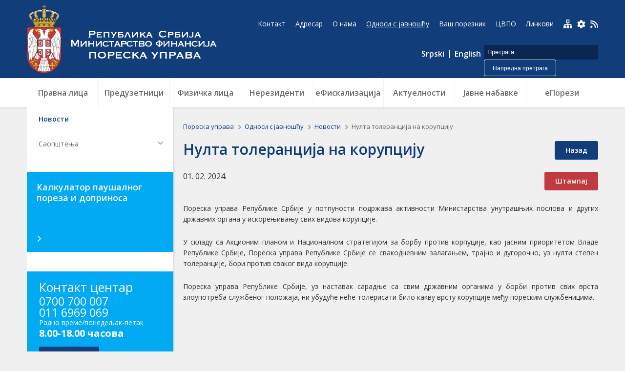

--- FILE ---
content_type: text/html;charset=UTF-8
request_url: https://purs.gov.rs/odnosi-s-javnoscu/novosti/9665/nulta-tolerancija-na-korupciju.html
body_size: 18143
content:









































<!DOCTYPE html>

<html xmlns="http://www.w3.org/1999/xhtml" xml:lang="sr" lang="sr" >
    
    <head>
        <meta charset="utf-8" />
        <meta name="viewport" content="width=device-width, initial-scale=1, minimum-scale=1, maximum-scale=1" /> 
        
        <title>Пореска управа :: Новости :: Нулта толеранција на корупцију </title>

        <link rel="apple-touch-icon" sizes="57x57" href="/assets/front/img/favicon/apple-icon-57x57.png">
<link rel="apple-touch-icon" sizes="60x60" href="/assets/front/img/favicon/apple-icon-60x60.png">
<link rel="apple-touch-icon" sizes="72x72" href="/assets/front/img/favicon/apple-icon-72x72.png">
<link rel="apple-touch-icon" sizes="76x76" href="/assets/front/img/favicon/apple-icon-76x76.png">
<link rel="apple-touch-icon" sizes="114x114" href="/assets/front/img/favicon/apple-icon-114x114.png">
<link rel="apple-touch-icon" sizes="120x120" href="/assets/front/img/favicon/apple-icon-120x120.png">
<link rel="apple-touch-icon" sizes="144x144" href="/assets/front/img/favicon/apple-icon-144x144.png">
<link rel="apple-touch-icon" sizes="152x152" href="/assets/front/img/favicon/apple-icon-152x152.png">
<link rel="apple-touch-icon" sizes="180x180" href="/assets/front/img/favicon/apple-icon-180x180.png">
<link rel="icon" type="image/png" sizes="192x192"  href="/assets/front/img/favicon/android-icon-192x192.png">
<link rel="icon" type="image/png" sizes="32x32" href="/assets/front/img/favicon/favicon-32x32.png">
<link rel="icon" type="image/png" sizes="96x96" href="/assets/front/img/favicon/favicon-96x96.png">
<link rel="icon" type="image/png" sizes="16x16" href="/assets/front/img/favicon/favicon-16x16.png">
<link rel="manifest" href="/assets/front/img/favicon/manifest.json">
<meta name="msapplication-TileColor" content="#ffffff">
<meta name="msapplication-TileImage" content="/assets/front/img/favicon/ms-icon-144x144.png">
<meta name="theme-color" content="#ffffff">
        <link href="https://fonts.googleapis.com/css2?family=Montserrat:wght@100;200;300;400;500;600;700;800;900&display=swap" rel="stylesheet">
        
<!-- Current Version of Font Awesome Free is 6.2.0 -->
<link href="/resources/fontawesome/css/all.min.css" rel="stylesheet"/>
<!-- Google Font: Material Symbols and Icons -->
<link href="https://fonts.googleapis.com/css?family=Open+Sans:300,400,600,700,800&amp;subset=cyrillic,cyrillic-ext,latin-ext" rel="stylesheet"/>
<!------------->

<link href="/assets/front/css/layout-2020v7.css" rel="stylesheet" type="text/css" />
<link href="/assets/front/css/global-2022v1.css" rel="stylesheet" type="text/css" />
<link href="/assets/front/css/platform-2021v1.css" rel="stylesheet" type="text/css" />
<link href="/assets/front/css/nav-2020v3.css" rel="stylesheet" type="text/css" />
<link href="/assets/front/css/mediaList-2020v1.css" rel="stylesheet" type="text/css" />
<link href="/assets/front/css/lightboxMedia-2020v1.css" rel="stylesheet" type="text/css" />
<link href="/assets/front/css/fragments-2024v1.css" rel="stylesheet" type="text/css" />
<link href="/assets/front/css/branding-2020v1.css" rel="stylesheet" type="text/css" />
<link href="/assets/front/css/responsive-2024v1.css" rel="stylesheet" type="text/css" />
        <script src="/resources/jQuery/jquery-3.5.1.min.js"></script>
<script type="text/javascript" src="/assets/front/js/custom.js"></script>
<script type="text/javascript" src="/assets/front/js/cyr2lat/cyrlatconverter.min.js"></script>
<script type='text/javascript' src='https://platform-api.sharethis.com/js/sharethis.js#property=6006d4cf2bc64600181b1385&product=sticky-share-buttons' async='async'></script>
<script src="/assets/front/js/box-unpacker.js"></script>

        
        
        
























    <meta name="copyright" content="purs.gov.rs"/>
<meta name="title" content="Нулта толеранција на корупцију"/>
<meta name="description" content="     "/>


    <link rel="canonical" href="http://www.purs.gov.rs/odnosi-s-javnoscu/novosti/9665/nulta-tolerancija-na-korupciju.html" />

<meta property="og:site_name" content="Пореска управа"/>
<meta property="og:type" content="article"/>
<meta property="og:title" content="Нулта толеранција на корупцију"/>
<meta property="og:url" content="http://purs.gov.rs/odnosi-s-javnoscu/novosti/9665/nulta-tolerancija-na-korupciju.html"/>


    
        <meta property="og:image" content="http://purs.gov.rs/assets/front/img/OG-img.jpg"/>
    
    

<meta property="og:description" content="     "/>

    <meta name="twitter:card" content="summary"/>
<meta name="twitter:title" content="Нулта толеранција на корупцију"/>


    
        <meta property="twitter:image" content="http://purs.gov.rs/assets/front/img/OG-img.jpg"/>
    
    

<meta name="twitter:description" content="     "/>

        <link href="/assets/front/css/story-2020v1.css" rel="stylesheet" type="text/css" />
        <link href="/assets/front/css/comments-2020v1.css" rel="stylesheet" type="text/css" />
        <link href="/assets/front/css/forms-2020v1.css" rel="stylesheet" type="text/css" />
        <link href="/assets/front/css/responsive-2024v1.css" rel="stylesheet" type="text/css" />
        
            <link rel="stylesheet" type="text/css" href="/assets/front/css/print-2020v2.css" media="print">

        
        
        <!-- Global site tag (gtag.js) - Google Analytics -->
        <script async src="https://www.googletagmanager.com/gtag/js?id=UA-180538018-3"></script>
        <script>
            window.dataLayer = window.dataLayer || [];
            function gtag() {
                dataLayer.push(arguments);
            }
            gtag('js', new Date());

            gtag('config', 'UA-180538018-3');
        </script>

    </head>

    <body class="novosti sr">

        











<div id="mobNavigation">
    <div id="closeMobNav"></div>
    <div class="condentWrapper">
        <div class="settings-mobile">
            <div class="color_themes resp">
                <div class="card normal">Основна тема</div>
                <div class="card bw">Црно бела тема</div>
                <div class="card invert">Инверзна тема</div>
            </div>
            <div class="lang-stream-holder">
                <div class="zoom_inOut_holder resp">
                    <button class="zoomOutButton">A-</button>
                    <button class="resetZoom">A</button>
                    <button class="zoomInButton">A+</button>
                    <a href="/mapa-sajta.html" class="site-map" title="Мапа сајта"><img src="/assets/front/img/mapa-sajta-plavo.svg" /></a>
                    <a href="/rss-feed.html" class="feed" title="RSS"><i class="fas fa-rss"></i></a>
                </div>
            </div>
        </div>
        








<form action="/advanced-search.html" method="get" name="searchForm" id="searchForm" class="searchForm">
    <fieldset class="searchFieldset">
        <input type="hidden" name="lang" value="sr" />
        <input id="searchText" class="searchInput" name="searchText" type="text" value=""  placeholder="Претрага" onfocus="this.placeholder = ''" onblur="this.placeholder = 'Претрага'"/>
        <button class="searchButton advSearch right">Напредна претрага</button>
    </fieldset>
</form>
        <div class="advSearch mobile"><a href="/advanced-search.html">Напредна претрага</a></div>
        <div class="languageHolder">



<div class="languageBar">

    <a href="/" class="langLink cyr CyrLatIgnore js-lang" >Српски</a>
    <a href="/" class="langLink lat CyrLatIgnore js-lang" >Srpski</a>
    <a href="/en.html" class="langLink CyrLatIgnore en js-lang" >English</a>
    
    
  
   
    
</div>
</div>
        <div class="taxCalendarLinkWrapper">
            <a class="taxCalendarLink ci" href="/poreski-kalendar.html">Порески календар</a>
            <a class="taxCalendarLink sr" href="/poreski-kalendar.html">Порески календар</a>
            <a class="taxCalendarLink en" href="/poreski-kalendar.html">Порески календар</a>
        </div>
        






<div class="menu">
    



















 









    
    
    
    
    
    
    
        <div class="verticalList fix">
            















<ul>
    
        
            
        
        
<li class="nav-item   ">
    














    <a href="/" class="    depth0 ">
    
    
        Пореска управа
        
    
        
    </a>

    
    </li>
    

        
            
        
        
<li class="nav-item dropdown has-child   first">
    












    



    <a href="/kontakt.html" class="    depth1 ">
    
    
        Контакт
        
    
        
    </a>

    
        <i class="fa fa-chevron-down" aria-hidden="true"></i>
    
    <ul class="dropdown-menu">
    

        
            
        
        
<li class="nav-item dropdown has-child   first">
    












    



    <a href="/kontakt/kontakt-centar.html" class="dropdown-item    depth2 ">
    
    
        Контакт центар
        
    
        
            <i class="fa fa-chevron-down" aria-hidden="true"></i>
        
    </a>

    
        <i class="fa fa-chevron-down" aria-hidden="true"></i>
    
    <ul class="dropdown-menu">
    

        
            
        
        
<li class="nav-item    first">
    












    



    <a href="/kontakt/kontakt-centar/pitanja-i-odgovori.html" class="dropdown-item    depth3 ">
    
    
        Одговори на најчешће постављена питања
        
    
        
    </a>

    
    </li>
    

        
            
        
        
<li class="nav-item   ">
    












    



    <a href="/kontakt/kontakt-centar/postavite-pitanje.html" class="dropdown-item    depth3 ">
    
    
        Поставите питање
        
    
        
    </a>

    
    </li>
    

        
            
        
        
<li class="nav-item   ">
    












    



    <a href="/kontakt/kontakt-centar/anketa-o-zadovoljstvu.html" class="dropdown-item    depth3 ">
    
    
        Анкета о задовољству пореских обвезника радом ПУ
        
    
        
    </a>

    
    </li>
    

        
            
        
        
<li class="nav-item   ">
    












    



    <a href="/kontakt/kontakt-centar/pojedinacne-informacije.html" class="dropdown-item    depth3 ">
    
    
        Пружање појединачних информација о стању на пореским рачунима
        
    
        
    </a>

    
    </li>
    

        
            
        
        
<li class="nav-item   ">
    












    



    <a href="/kontakt/kontakt-centar/Primedbe-poreskih-obveznika.html" class="dropdown-item    depth3 ">
    
    
        Примедбе пореских обвезника
        
    
        
    </a>

    
    </li>
    

        
            
        
        
<li class="nav-item   ">
    












    



    <a href="/kontakt/kontakt-centar/prijavite-poreske-nepravilnosti-forma.html" class="dropdown-item    depth3 ">
    
    
        Пријавите пореске неправилности
        
    
        
    </a>

    
    </li>
    

        
            
        
        
<li class="nav-item    last">
    












    



    <a href="/kontakt/kontakt-centar/nepravilnosti-fiskalni-racuni.html" class="dropdown-item    depth3 ">
    
    
        Пријавите неправилности у вези са издавањем фискалних рачуна
        
    
        
    </a>

    
    </li>
    

        
            
        
        </ul></li>
<li class="nav-item   ">
    












    



    <a href="/kontakt/kontakt.html" class="dropdown-item    depth2 ">
    
    
        Контакт
        
    
        
    </a>

    
    </li>
    

        
            
        
        
<li class="nav-item    last">
    












    



    <a href="/kontakt/upitnik-za-poreske-obveznike.html" class="dropdown-item    depth2 ">
    
    
        Упитник за пореске обвезнике 
        
    
        
    </a>

    
    </li>
    

        
            
        
        </ul></li>
<li class="nav-item dropdown has-child  ">
    












    



    <a href="/adresar.html" class="    depth1 ">
    
    
        Адресар
        
    
        
    </a>

    
        <i class="fa fa-chevron-down" aria-hidden="true"></i>
    
    <ul class="dropdown-menu">
    

        
            
        
        
<li class="nav-item    first">
    












    



    <a href="/adresar/oj-osnovne-anktivnosti.html" class="dropdown-item    depth2 ">
    
    
        Организационе јединице – основне активности
        
    
        
    </a>

    
    </li>
    

        
            
        
        
<li class="nav-item   ">
    












    



    <a href="/adresar/oj-izdvojene-aktivnosti.html" class="dropdown-item    depth2 ">
    
    
        Организационе јединице – издвојене активности
        
    
        
    </a>

    
    </li>
    

        
            
        
        
<li class="nav-item   ">
    












    



    <a href="/adresar/nadleznosti-pu-po-opstinama.html" class="dropdown-item    depth2 ">
    
    
        Надлежности Пореске управе по општинама 
        
    
        
    </a>

    
    </li>
    

        
            
        
        
<li class="nav-item   ">
    












    



    <a href="/adresar/pisarnice.html" class="dropdown-item    depth2 ">
    
    
        Писарнице
        
    
        
    </a>

    
    </li>
    

        
            
        
        
<li class="nav-item    last">
    












    



    <a href="/adresar/salter-vas-poreznik.html" class="dropdown-item    depth2 ">
    
    
        Шалтер &#034;Ваш порезник&#034;
        
    
        
    </a>

    
    </li>
    

        
            
        
        </ul></li>
<li class="nav-item dropdown has-child  ">
    












    



    <a href="/pravna-lica.html" class="    depth1 ">
    
    
        Правна лица
        
    
        
    </a>

    
        <i class="fa fa-chevron-down" aria-hidden="true"></i>
    
    <ul class="dropdown-menu">
    

        
            
        
        
<li class="nav-item dropdown has-child   first">
    












    



    <a href="/pravna-lica/pregled-propisa.html" class="dropdown-item    depth2 ">
    
    
        Преглед прописа
        
    
        
            <i class="fa fa-chevron-down" aria-hidden="true"></i>
        
    </a>

    
        <i class="fa fa-chevron-down" aria-hidden="true"></i>
    
    <ul class="dropdown-menu">
    

        
            
        
        
<li class="nav-item    first">
    












    



    <a href="/pravna-lica/pregled-propisa/zakoni.html" class="dropdown-item    depth3 ">
    
    
        Закони
        
    
        
    </a>

    
    </li>
    

        
            
        
        
<li class="nav-item   ">
    












    



    <a href="/pravna-lica/pregled-propisa/ugovori-dvostruko-oporezivanje.html" class="dropdown-item    depth3 ">
    
    
        Уговори о избегавању двоструког опорезивања
        
    
        
    </a>

    
    </li>
    

        
            
        
        
<li class="nav-item   ">
    












    



    <a href="/pravna-lica/pregled-propisa/uredbe.html" class="dropdown-item    depth3 ">
    
    
        Уредбе
        
    
        
    </a>

    
    </li>
    

        
            
        
        
<li class="nav-item   ">
    












    



    <a href="/pravna-lica/pregled-propisa/pravilnici.html" class="dropdown-item    depth3 ">
    
    
        Правилници
        
    
        
    </a>

    
    </li>
    

        
            
        
        
<li class="nav-item   ">
    












    



    <a href="/pravna-lica/pregled-propisa/uputstva.html" class="dropdown-item    depth3 ">
    
    
        Упутства
        
    
        
    </a>

    
    </li>
    

        
            
        
        
<li class="nav-item   ">
    












    



    <a href="/pravna-lica/pregled-propisa/korisnicka-uputstva.html" class="dropdown-item    depth3 ">
    
    
        Корисничка упутства
        
    
        
    </a>

    
    </li>
    

        
            
        
        
<li class="nav-item    last">
    












    



    <a href="/pravna-lica/pregled-propisa/misljenja.html" class="dropdown-item    depth3 ">
    
    
        Мишљења Министарства финансија 
        
    
        
    </a>

    
    </li>
    

        
            
        
        </ul></li>
<li class="nav-item   ">
    












    



    <a href="/pravna-lica/poreske-prijave-i-obrasci.html" class="dropdown-item    depth2 ">
    
    
        Пореске пријаве и обрасци
        
    
        
    </a>

    
    </li>
    

        
            
        
        
<li class="nav-item dropdown has-child  ">
    












    



    <a href="/pravna-lica/objedinjena.html" class="dropdown-item    depth2 ">
    
    
        Обједињена наплата
        
    
        
            <i class="fa fa-chevron-down" aria-hidden="true"></i>
        
    </a>

    
        <i class="fa fa-chevron-down" aria-hidden="true"></i>
    
    <ul class="dropdown-menu">
    

        
            
        
        
<li class="nav-item    first">
    












    



    <a href="/pravna-lica/objedinjena/informacije-objedinjena.html" class="dropdown-item    depth3 ">
    
    
        Информације
        
    
        
    </a>

    
    </li>
    

        
            
        
        
<li class="nav-item   ">
    












    



    <a href="/pravna-lica/objedinjena/poreski-propisi.html" class="dropdown-item    depth3 ">
    
    
        Порески прописи
        
    
        
    </a>

    
    </li>
    

        
            
        
        
<li class="nav-item   ">
    












    



    <a href="/pravna-lica/objedinjena/tehnicki-preduslovi.html" class="dropdown-item    depth3 ">
    
    
        Технички предуслови
        
    
        
    </a>

    
    </li>
    

        
            
        
        
<li class="nav-item    last">
    












    



    <a href="/pravna-lica/objedinjena/odgovori-na-pitanja.html" class="dropdown-item    depth3 ">
    
    
        Одговори на питања
        
    
        
    </a>

    
    </li>
    

        
            
        
        </ul></li>
<li class="nav-item dropdown has-child  ">
    












    



    <a href="/pravna-lica/pdv.html" class="dropdown-item    depth2 ">
    
    
        ПДВ
        
    
        
            <i class="fa fa-chevron-down" aria-hidden="true"></i>
        
    </a>

    
        <i class="fa fa-chevron-down" aria-hidden="true"></i>
    
    <ul class="dropdown-menu">
    

        
            
        
        
<li class="nav-item    first">
    












    



    <a href="/pravna-lica/pdv/opste-o-pdv.html" class="dropdown-item    depth3 ">
    
    
        Опште о ПДВ 
        
    
        
    </a>

    
    </li>
    

        
            
        
        
<li class="nav-item   ">
    












    



    <a href="/pravna-lica/pdv/zakon.html" class="dropdown-item    depth3 ">
    
    
        Закон
        
    
        
    </a>

    
    </li>
    

        
            
        
        
<li class="nav-item   ">
    












    



    <a href="/pravna-lica/pdv/podzakonska-akta.html" class="dropdown-item    depth3 ">
    
    
        Подзаконска акта 
        
    
        
    </a>

    
    </li>
    

        
            
        
        
<li class="nav-item   ">
    












    



    <a href="/pravna-lica/pdv/obrasci.html" class="dropdown-item    depth3 ">
    
    
        Обрасци
        
    
        
    </a>

    
    </li>
    

        
            
        
        
<li class="nav-item   ">
    












    



    <a href="/pravna-lica/pdv/spisak-dobara-sa-stopom-oporezivanja.html" class="dropdown-item    depth3 ">
    
    
        Списак добара са стопом опорезивања
        
    
        
    </a>

    
    </li>
    

        
            
        
        
<li class="nav-item   ">
    












    



    <a href="/pravna-lica/pdv/uputstvo-za-primenu-pdv.html" class="dropdown-item    depth3 ">
    
    
        Упутство за примену ПДВ
        
    
        
    </a>

    
    </li>
    

        
            
        
        
<li class="nav-item   ">
    












    



    <a href="/pravna-lica/pdv/objasnjenja.html" class="dropdown-item    depth3 ">
    
    
        Објашњења
        
    
        
    </a>

    
    </li>
    

        
            
        
        
<li class="nav-item   ">
    












    



    <a href="/pravna-lica/pdv/registar.html" class="dropdown-item    depth3 ">
    
    
        Регистар евидентираних ПДВ обвезника
        
    
        
    </a>

    
    </li>
    

        
            
        
        
<li class="nav-item   ">
    












    



    <a href="/pravna-lica/pdv/registar2.html" class="dropdown-item    depth3 ">
    
    
        Регистар пореских пуномоћника
        
    
        
    </a>

    
    </li>
    

        
            
        
        
<li class="nav-item dropdown has-child  ">
    












    



    <a href="/pravna-lica/pdv/refakcija-pdv.html" class="dropdown-item    depth3 ">
    
    
        Рефакција ПДВ-а страном пореском обвезнику
        
    
        
    </a>

    
        <i class="fa fa-chevron-down" aria-hidden="true"></i>
    
    <ul class="dropdown-menu">
    

        
            
        
        
<li class="nav-item    first">
    












    



    <a href="/pravna-lica/pdv/refakcija-pdv/instrukcije.html" class="dropdown-item    depth4 ">
    
    
        Инструкцијa
        
    
        
    </a>

    
    </li>
    

        
            
        
        
<li class="nav-item    last">
    












    



    <a href="/pravna-lica/pdv/refakcija-pdv/obrasci.html" class="dropdown-item    depth4 ">
    
    
        Образац
        
    
        
    </a>

    
    </li>
    

        
            
        
        </ul></li></ul></li>
<li class="nav-item dropdown has-child  ">
    












    



    <a href="/pravna-lica/porez-na-dobit.html" class="dropdown-item    depth2 ">
    
    
        Порез на добит - ПДП
        
    
        
            <i class="fa fa-chevron-down" aria-hidden="true"></i>
        
    </a>

    
        <i class="fa fa-chevron-down" aria-hidden="true"></i>
    
    <ul class="dropdown-menu">
    

        
            
        
        
<li class="nav-item    first">
    












    



    <a href="/pravna-lica/porez-na-dobit/zakon-pdp.html" class="dropdown-item    depth3 ">
    
    
        Закон
        
    
        
    </a>

    
    </li>
    

        
            
        
        
<li class="nav-item   ">
    












    



    <a href="/pravna-lica/porez-na-dobit/podzakonska-akta-pdp.html" class="dropdown-item    depth3 ">
    
    
        Подзаконска акта
        
    
        
    </a>

    
    </li>
    

        
            
        
        
<li class="nav-item   ">
    












    



    <a href="/pravna-lica/porez-na-dobit/obrasci-pdp.html" class="dropdown-item    depth3 ">
    
    
        Обрасци
        
    
        
    </a>

    
    </li>
    

        
            
        
        
<li class="nav-item   ">
    












    



    <a href="/pravna-lica/porez-na-dobit/uputstva-pdp.html" class="dropdown-item    depth3 ">
    
    
        Упутства
        
    
        
    </a>

    
    </li>
    

        
            
        
        
<li class="nav-item   ">
    












    



    <a href="/pravna-lica/porez-na-dobit/pitanja-i-odgovori-pdp.html" class="dropdown-item    depth3 ">
    
    
        Питања и одговори
        
    
        
    </a>

    
    </li>
    

        
            
        
        
<li class="nav-item    last">
    












    



    <a href="/pravna-lica/porez-na-dobit/aktuelnosti-pdp.html" class="dropdown-item    depth3 ">
    
    
        Актуелности
        
    
        
    </a>

    
    </li>
    

        
            
        
        </ul></li></ul></li>
<li class="nav-item dropdown has-child  ">
    












    



    <a href="/preduzetnici.html" class="    depth1 ">
    
    
        Предузетници
        
    
        
    </a>

    
        <i class="fa fa-chevron-down" aria-hidden="true"></i>
    
    <ul class="dropdown-menu">
    

        
            
        
        
<li class="nav-item dropdown has-child   first">
    












    



    <a href="/preduzetnici/pregled-propisa.html" class="dropdown-item    depth2 ">
    
    
        Преглед прописа
        
    
        
            <i class="fa fa-chevron-down" aria-hidden="true"></i>
        
    </a>

    
        <i class="fa fa-chevron-down" aria-hidden="true"></i>
    
    <ul class="dropdown-menu">
    

        
            
        
        
<li class="nav-item    first">
    












    



    <a href="/preduzetnici/pregled-propisa/zakoni.html" class="dropdown-item    depth3 ">
    
    
        Закони
        
    
        
    </a>

    
    </li>
    

        
            
        
        
<li class="nav-item   ">
    












    



    <a href="/preduzetnici/pregled-propisa/uredbe.html" class="dropdown-item    depth3 ">
    
    
        Уредбе
        
    
        
    </a>

    
    </li>
    

        
            
        
        
<li class="nav-item   ">
    












    



    <a href="/preduzetnici/pregled-propisa/pravilnici.html" class="dropdown-item    depth3 ">
    
    
        Правилници
        
    
        
    </a>

    
    </li>
    

        
            
        
        
<li class="nav-item   ">
    












    



    <a href="/preduzetnici/pregled-propisa/uputstva.html" class="dropdown-item    depth3 ">
    
    
        Упутства
        
    
        
    </a>

    
    </li>
    

        
            
        
        
<li class="nav-item   ">
    












    



    <a href="/preduzetnici/pregled-propisa/korisnicka-uputstva.html" class="dropdown-item    depth3 ">
    
    
        Корисничка упутства
        
    
        
    </a>

    
    </li>
    

        
            
        
        
<li class="nav-item   ">
    












    



    <a href="/preduzetnici/pregled-propisa/misljenja.html" class="dropdown-item    depth3 ">
    
    
        Мишљења Министарства финансија 
        
    
        
    </a>

    
    </li>
    

        
            
        
        
<li class="nav-item    last">
    












    



    <a href="/preduzetnici/pregled-propisa/ugovoridvostrukooporezivanje.html" class="dropdown-item    depth3 ">
    
    
        Уговори о избегавању двоструког опорезивања
        
    
        
    </a>

    
    </li>
    

        
            
        
        </ul></li>
<li class="nav-item   ">
    












    



    <a href="/preduzetnici/poreske-prijave-i-obrasci.html" class="dropdown-item    depth2 ">
    
    
        Пореске пријаве и обрасци
        
    
        
    </a>

    
    </li>
    

        
            
        
        
<li class="nav-item dropdown has-child  ">
    












    



    <a href="/preduzetnici/pdv.html" class="dropdown-item    depth2 ">
    
    
        ПДВ
        
    
        
            <i class="fa fa-chevron-down" aria-hidden="true"></i>
        
    </a>

    
        <i class="fa fa-chevron-down" aria-hidden="true"></i>
    
    <ul class="dropdown-menu">
    

        
            
        
        
<li class="nav-item    first">
    












    



    <a href="/preduzetnici/pdv/opste-o-pdv.html" class="dropdown-item    depth3 ">
    
    
        Опште о ПДВ
        
    
        
    </a>

    
    </li>
    

        
            
        
        
<li class="nav-item   ">
    












    



    <a href="/preduzetnici/pdv/zakon.html" class="dropdown-item    depth3 ">
    
    
        Закон
        
    
        
    </a>

    
    </li>
    

        
            
        
        
<li class="nav-item   ">
    












    



    <a href="/preduzetnici/pdv/podzakonska-akta.html" class="dropdown-item    depth3 ">
    
    
        Подзаконска акта
        
    
        
    </a>

    
    </li>
    

        
            
        
        
<li class="nav-item   ">
    












    



    <a href="/preduzetnici/pdv/obrasci.html" class="dropdown-item    depth3 ">
    
    
        Обрасци
        
    
        
    </a>

    
    </li>
    

        
            
        
        
<li class="nav-item   ">
    












    



    <a href="/preduzetnici/pdv/spisak-dobara-sa-stopom-oporezivanja.html" class="dropdown-item    depth3 ">
    
    
        Списак добара са стопом опорезивања
        
    
        
    </a>

    
    </li>
    

        
            
        
        
<li class="nav-item   ">
    












    



    <a href="/preduzetnici/pdv/uputstvo-za-primenu-pdv.html" class="dropdown-item    depth3 ">
    
    
        Упутство за примену ПДВ
        
    
        
    </a>

    
    </li>
    

        
            
        
        
<li class="nav-item   ">
    












    



    <a href="/preduzetnici/pdv/objasnjenja.html" class="dropdown-item    depth3 ">
    
    
        Објашњења
        
    
        
    </a>

    
    </li>
    

        
            
        
        
<li class="nav-item   ">
    












    



    <a href="/preduzetnici/pdv/kako-popuniti-pdv-prijavu.html" class="dropdown-item    depth3 ">
    
    
        Како попунити ПДВ пријаву
        
    
        
    </a>

    
    </li>
    

        
            
        
        
<li class="nav-item    last">
    












    



    <a href="/preduzetnici/pdv/registar.html" class="dropdown-item    depth3 ">
    
    
        Регистар евидентираних ПДВ обвезника
        
    
        
    </a>

    
    </li>
    

        
            
        
        </ul></li>
<li class="nav-item    last">
    












    



    <a href="/preduzetnici/postavite-nam-pitanje.html" class="dropdown-item    depth2 ">
    
    
        Поставите нам питање
        
    
        
    </a>

    
    </li>
    

        
            
        
        </ul></li>
<li class="nav-item dropdown has-child  ">
    












    



    <a href="/fizicka-lica.html" class="    depth1 ">
    
    
        Физичка лица
        
    
        
    </a>

    
        <i class="fa fa-chevron-down" aria-hidden="true"></i>
    
    <ul class="dropdown-menu">
    

        
            
        
        
<li class="nav-item dropdown has-child   first">
    












    



    <a href="/fizicka-lica/pregled-propisa.html" class="dropdown-item    depth2 ">
    
    
        Преглед прописа
        
    
        
            <i class="fa fa-chevron-down" aria-hidden="true"></i>
        
    </a>

    
        <i class="fa fa-chevron-down" aria-hidden="true"></i>
    
    <ul class="dropdown-menu">
    

        
            
        
        
<li class="nav-item    first">
    












    



    <a href="/fizicka-lica/pregled-propisa/zakoni.html" class="dropdown-item    depth3 ">
    
    
        Закони
        
    
        
    </a>

    
    </li>
    

        
            
        
        
<li class="nav-item   ">
    












    



    <a href="/fizicka-lica/pregled-propisa/uredbe.html" class="dropdown-item    depth3 ">
    
    
        Уредбе
        
    
        
    </a>

    
    </li>
    

        
            
        
        
<li class="nav-item   ">
    












    



    <a href="/fizicka-lica/pregled-propisa/pravilnici.html" class="dropdown-item    depth3 ">
    
    
        Правилници
        
    
        
    </a>

    
    </li>
    

        
            
        
        
<li class="nav-item   ">
    












    



    <a href="/fizicka-lica/pregled-propisa/uputstva.html" class="dropdown-item    depth3 ">
    
    
        Упутства
        
    
        
    </a>

    
    </li>
    

        
            
        
        
<li class="nav-item   ">
    












    



    <a href="/fizicka-lica/pregled-propisa/korisnicka-uputstva.html" class="dropdown-item    depth3 ">
    
    
        Корисничка упутства
        
    
        
    </a>

    
    </li>
    

        
            
        
        
<li class="nav-item    last">
    












    



    <a href="/fizicka-lica/pregled-propisa/ugovoridvostrukooporezivanje.html" class="dropdown-item    depth3 ">
    
    
        Уговори о избегавању двоструког опорезивања
        
    
        
    </a>

    
    </li>
    

        
            
        
        </ul></li>
<li class="nav-item   ">
    












    



    <a href="/fizicka-lica/poreske-prijave-i-obrasci.html" class="dropdown-item    depth2 ">
    
    
        Пореске пријаве и обрасци
        
    
        
    </a>

    
    </li>
    

        
            
        
        
<li class="nav-item dropdown has-child  ">
    












    



    <a href="/fizicka-lica/pdv.html" class="dropdown-item    depth2 ">
    
    
        ПДВ
        
    
        
            <i class="fa fa-chevron-down" aria-hidden="true"></i>
        
    </a>

    
        <i class="fa fa-chevron-down" aria-hidden="true"></i>
    
    <ul class="dropdown-menu">
    

        
            
        
        
<li class="nav-item    first">
    












    



    <a href="/fizicka-lica/pdv/opste-o-pdvu.html" class="dropdown-item    depth3 ">
    
    
        Опште о ПДВ-у
        
    
        
    </a>

    
    </li>
    

        
            
        
        
<li class="nav-item   ">
    












    



    <a href="/fizicka-lica/pdv/zakon.html" class="dropdown-item    depth3 ">
    
    
        Закон
        
    
        
    </a>

    
    </li>
    

        
            
        
        
<li class="nav-item   ">
    












    



    <a href="/fizicka-lica/pdv/podzakonska-akta.html" class="dropdown-item    depth3 ">
    
    
        Подзаконска акта
        
    
        
    </a>

    
    </li>
    

        
            
        
        
<li class="nav-item   ">
    












    



    <a href="/fizicka-lica/pdv/obrasci.html" class="dropdown-item    depth3 ">
    
    
        Издвајамо
        
    
        
    </a>

    
    </li>
    

        
            
        
        
<li class="nav-item   ">
    












    



    <a href="/fizicka-lica/pdv/spisak-dobara-sa-stopom-oporezivanja.html" class="dropdown-item    depth3 ">
    
    
        Списак добара са стопом опорезивања
        
    
        
    </a>

    
    </li>
    

        
            
        
        
<li class="nav-item   ">
    












    



    <a href="/fizicka-lica/pdv/uputstvo-za-primenu-pdv.html" class="dropdown-item    depth3 ">
    
    
        Упутство за примену ПДВ
        
    
        
    </a>

    
    </li>
    

        
            
        
        
<li class="nav-item   ">
    












    



    <a href="/fizicka-lica/pdv/objasnjenja.html" class="dropdown-item    depth3 ">
    
    
        Објашњења
        
    
        
    </a>

    
    </li>
    

        
            
        
        
<li class="nav-item   ">
    












    



    <a href="/fizicka-lica/pdv/kako-popuniti-pdv-prijavu.html" class="dropdown-item    depth3 ">
    
    
        Како попунити ПДВ пријаву
        
    
        
    </a>

    
    </li>
    

        
            
        
        
<li class="nav-item    last">
    












    



    <a href="/fizicka-lica/pdv/registar.html" class="dropdown-item    depth3 ">
    
    
        Регистар евидентираних ПДВ обвезника
        
    
        
    </a>

    
    </li>
    

        
            
        
        </ul></li>
<li class="nav-item   ">
    












    



    <a href="/fizicka-lica/obavestenja.html" class="dropdown-item    depth2 ">
    
    
        Обавештења за пољопривреднике
        
    
        
    </a>

    
    </li>
    

        
            
        
        
<li class="nav-item   ">
    












    



    <a href="/fizicka-lica/obavestenje.html" class="dropdown-item    depth2 ">
    
    
        Обавештење о обради података о личности
        
    
        
    </a>

    
    </li>
    

        
            
        
        
<li class="nav-item   ">
    












    



    <a href="/fizicka-lica/kalkulator-za-obracun-poreza-na-prihod-od-nepokretnosti.html" class="dropdown-item    depth2 ">
    
    
        Kалкулатор пореза на закуп
        
    
        
    </a>

    
    </li>
    

        
            
        
        
<li class="nav-item   ">
    












    



    <a href="/fizicka-lica/prenos-automobili.html" class="dropdown-item    depth2 ">
    
    
        Пренос власништва над половним возилом 
        
    
        
    </a>

    
    </li>
    

        
            
        
        
<li class="nav-item    last">
    












    



    <a href="/fizicka-lica/postavite-nam-pitanje.html" class="dropdown-item    depth2 ">
    
    
        Поставите нам питање
        
    
        
    </a>

    
    </li>
    

        
            
        
        </ul></li>
<li class="nav-item dropdown has-child  ">
    












    



    <a href="/nerezidenti.html" class="    depth1 ">
    
    
        Нерезиденти
        
    
        
    </a>

    
        <i class="fa fa-chevron-down" aria-hidden="true"></i>
    
    <ul class="dropdown-menu">
    

        
            
        
        
<li class="nav-item dropdown has-child   first">
    












    



    <a href="/nerezidenti/pregled-propisa.html" class="dropdown-item    depth2 ">
    
    
        Преглед прописа
        
    
        
            <i class="fa fa-chevron-down" aria-hidden="true"></i>
        
    </a>

    
        <i class="fa fa-chevron-down" aria-hidden="true"></i>
    
    <ul class="dropdown-menu">
    

        
            
        
        
<li class="nav-item    first">
    












    



    <a href="/nerezidenti/pregled-propisa/pravilnici.html" class="dropdown-item    depth3 ">
    
    
        Правилници
        
    
        
    </a>

    
    </li>
    

        
            
        
        
<li class="nav-item    last">
    












    



    <a href="/nerezidenti/pregled-propisa/uputstva.html" class="dropdown-item    depth3 ">
    
    
        Упутства
        
    
        
    </a>

    
    </li>
    

        
            
        
        </ul></li>
<li class="nav-item   ">
    












    



    <a href="/nerezidenti/poreske-prijave-i-obrasci.html" class="dropdown-item    depth2 ">
    
    
        Пореске пријаве и обрасци
        
    
        
    </a>

    
    </li>
    

        
            
        
        
<li class="nav-item   ">
    












    



    <a href="/nerezidenti/postavite-pitanje.html" class="dropdown-item    depth2 ">
    
    
        Поставите питање/Ask a Question
        
    
        
    </a>

    
    </li>
    

        
            
        
        
<li class="nav-item dropdown has-child  ">
    












    



    <a href="/nerezidenti/pdv.html" class="dropdown-item    depth2 ">
    
    
        ПДВ
        
    
        
            <i class="fa fa-chevron-down" aria-hidden="true"></i>
        
    </a>

    
        <i class="fa fa-chevron-down" aria-hidden="true"></i>
    
    <ul class="dropdown-menu">
    

        
            
        
        
<li class="nav-item dropdown has-child   first">
    












    



    <a href="/nerezidenti/pdv/refakcija-pdv.html" class="dropdown-item    depth3 ">
    
    
        Рефакција ПДВ-а страном пореском обвезнику
        
    
        
    </a>

    
        <i class="fa fa-chevron-down" aria-hidden="true"></i>
    
    <ul class="dropdown-menu">
    

        
            
        
        
<li class="nav-item    first">
    












    



    <a href="/nerezidenti/pdv/refakcija-pdv/instrukcije.html" class="dropdown-item    depth4 ">
    
    
        Инструкцијa
        
    
        
    </a>

    
    </li>
    

        
            
        
        
<li class="nav-item    last">
    












    



    <a href="/nerezidenti/pdv/refakcija-pdv/Obrasci.html" class="dropdown-item    depth4 ">
    
    
        Образац
        
    
        
    </a>

    
    </li>
    

        
            
        
        </ul></li>
<li class="nav-item    last">
    












    



    <a href="/nerezidenti/pdv/povracaj-pdv-stranom-kupcu-putniku.html" class="dropdown-item    depth3 ">
    
    
        Повраћај ПДВ страном купцу - путнику
        
    
        
    </a>

    
    </li>
    

        
            
        
        </ul></li></ul></li>
<li class="nav-item dropdown has-child  ">
    












    



    <a href="/eFiskalizacija.html" class="    depth1 ">
    
    
        еФискализација
        
    
        
    </a>

    
        <i class="fa fa-chevron-down" aria-hidden="true"></i>
    
    <ul class="dropdown-menu">
    

        
            
        
        
<li class="nav-item    first">
    












    



    <a href="/eFiskalizacija/novosti.html" class="dropdown-item    depth2 ">
    
    
        Новости
        
    
        
    </a>

    
    </li>
    

        
            
        
        
<li class="nav-item   ">
    












    



    <a href="/eFiskalizacija/zakoni.html" class="dropdown-item    depth2 ">
    
    
        Закони
        
    
        
    </a>

    
    </li>
    

        
            
        
        
<li class="nav-item   ">
    












    



    <a href="/eFiskalizacija/uredbe.html" class="dropdown-item    depth2 ">
    
    
        Уредбе
        
    
        
    </a>

    
    </li>
    

        
            
        
        
<li class="nav-item   ">
    












    



    <a href="/eFiskalizacija/pravilnici.html" class="dropdown-item    depth2 ">
    
    
        Правилници
        
    
        
    </a>

    
    </li>
    

        
            
        
        
<li class="nav-item   ">
    












    



    <a href="/eFiskalizacija/korisnicka_uputstva.html" class="dropdown-item    depth2 ">
    
    
        Корисничка упутства
        
    
        
    </a>

    
    </li>
    

        
            
        
        
<li class="nav-item   ">
    












    



    <a href="/eFiskalizacija/tehnicki-vodic.html" class="dropdown-item    depth2 ">
    
    
        Технички водич
        
    
        
    </a>

    
    </li>
    

        
            
        
        
<li class="nav-item   ">
    












    



    <a href="/eFiskalizacija/odgovori_najcesca_pitanja.html" class="dropdown-item    depth2 ">
    
    
        Одговори на најчешћa питања
        
    
        
    </a>

    
    </li>
    

        
            
        
        
<li class="nav-item   ">
    












    



    <a href="/eFiskalizacija/registar-odobrenih-elemenata-efu.html" class="dropdown-item    depth2 ">
    
    
        Регистар одобрених елемената електронског фискалног уређаја
        
    
        
    </a>

    
    </li>
    

        
            
        
        
<li class="nav-item   ">
    












    



    <a href="/eFiskalizacija/prijavite-poreske-nepravilnosti.html" class="dropdown-item    depth2 ">
    
    
        Пријавите неправилности у вези са издавањем фискалних рачуна
        
    
        
    </a>

    
    </li>
    

        
            
        
        
<li class="nav-item    last">
    












    



    <a href="/eFiskalizacija/budi-efiskalizovan.html" class="dropdown-item    depth2 ">
    
    
        Буди еФискализован
        
    
        
    </a>

    
    </li>
    

        
            
        
        </ul></li>
<li class="nav-item dropdown has-child  ">
    












    



    <a href="/aktuelnosti.html" class="    depth1 ">
    
    
        Актуелности
        
    
        
    </a>

    
        <i class="fa fa-chevron-down" aria-hidden="true"></i>
    
    <ul class="dropdown-menu">
    

        
            
        
        
<li class="nav-item    first">
    












    



    <a href="/aktuelnosti/Ostalo.html" class="dropdown-item    depth2 ">
    
    
        Актуелно
        
    
        
    </a>

    
    </li>
    

        
            
        
        
<li class="nav-item   ">
    












    



    <a href="/aktuelnosti/javna-prodaja-pokretnih-i-nepokretnih-stvari.html" class="dropdown-item    depth2 ">
    
    
        Јавна продаја покретних и непокретних ствари
        
    
        
    </a>

    
    </li>
    

        
            
        
        
<li class="nav-item dropdown has-child  ">
    












    



    <a href="/aktuelnosti/Konkursi.html" class="dropdown-item    depth2 ">
    
    
        Конкурси
        
    
        
            <i class="fa fa-chevron-down" aria-hidden="true"></i>
        
    </a>

    
        <i class="fa fa-chevron-down" aria-hidden="true"></i>
    
    <ul class="dropdown-menu">
    

        
            
        
        
<li class="nav-item    first">
    












    



    <a href="/aktuelnosti/Konkursi/konkursi.html" class="dropdown-item    depth3 ">
    
    
        Конкурси
        
    
        
    </a>

    
    </li>
    

        
            
        
        
<li class="nav-item   ">
    












    



    <a href="/aktuelnosti/Konkursi/aktuelni-konkursi.html" class="dropdown-item    depth3 ">
    
    
        Актуелни конкурси
        
    
        
    </a>

    
    </li>
    

        
            
        
        
<li class="nav-item   ">
    












    



    <a href="/aktuelnosti/Konkursi/vesti-konkursi.html" class="dropdown-item    depth3 ">
    
    
        Вести и информације
        
    
        
    </a>

    
    </li>
    

        
            
        
        
<li class="nav-item    last">
    












    



    <a href="/aktuelnosti/Konkursi/arhiva-konkursa.html" class="dropdown-item    depth3 ">
    
    
        Архива конкурса
        
    
        
    </a>

    
    </li>
    

        
            
        
        </ul></li></ul></li>
<li class="nav-item dropdown has-child  ">
    












    



    <a href="/javne-nabavke.html" class="    depth1 ">
    
    
        Jавне набавке
        
    
        
    </a>

    
        <i class="fa fa-chevron-down" aria-hidden="true"></i>
    
    <ul class="dropdown-menu">
    

        
            
        
        
<li class="nav-item    first">
    












    



    <a href="/javne-nabavke/plan-javnih-nabavki.html" class="dropdown-item    depth2 ">
    
    
        План јавних набавки
        
    
        
    </a>

    
    </li>
    

        
            
        
        
<li class="nav-item   ">
    












    



    <a href="/javne-nabavke/tenderi.html" class="dropdown-item    depth2 ">
    
    
        Јавне набавке велике вредности
        
    
        
    </a>

    
    </li>
    

        
            
        
        
<li class="nav-item   ">
    












    



    <a href="/javne-nabavke/javne-nabavke.html" class="dropdown-item    depth2 ">
    
    
        Јавне набавке мале вредности
        
    
        
    </a>

    
    </li>
    

        
            
        
        
<li class="nav-item   ">
    












    



    <a href="/javne-nabavke/javne-nabavke-2016-arhiva.html" class="dropdown-item    depth2 ">
    
    
        Јавне набавке 2016 - архива
        
    
        
    </a>

    
    </li>
    

        
            
        
        
<li class="nav-item   ">
    












    



    <a href="/javne-nabavke/javne-nabavke-arhiva.html" class="dropdown-item    depth2 ">
    
    
        Јавне набавке мале вредности - архива
        
    
        
    </a>

    
    </li>
    

        
            
        
        
<li class="nav-item   ">
    












    



    <a href="/javne-nabavke/javne-nabavke-2015-arhiva.html" class="dropdown-item    depth2 ">
    
    
        Јавне набавке 2015 - архива
        
    
        
    </a>

    
    </li>
    

        
            
        
        
<li class="nav-item   ">
    












    



    <a href="/javne-nabavke/javne-nabavke-2014-arhiva.html" class="dropdown-item    depth2 ">
    
    
        Јавне набавке 2014 - архива
        
    
        
    </a>

    
    </li>
    

        
            
        
        
<li class="nav-item   ">
    












    



    <a href="/javne-nabavke/javne-nabavke-2013-arhiva.html" class="dropdown-item    depth2 ">
    
    
        Јавне набавке 2013 - архива
        
    
        
    </a>

    
    </li>
    

        
            
        
        
<li class="nav-item   ">
    












    



    <a href="/javne-nabavke/ostale-nabavke.html" class="dropdown-item    depth2 ">
    
    
        Остале набавке
        
    
        
    </a>

    
    </li>
    

        
            
        
        
<li class="nav-item    last">
    












    



    <a href="/javne-nabavke/interni-akti.html" class="dropdown-item    depth2 ">
    
    
        Интерни акти
        
    
        
    </a>

    
    </li>
    

        
            
        
        </ul></li>
<li class="nav-item dropdown has-child  ">
    












    



    <a href="/e-porezi.html" class="    depth1 ">
    
    
        еПорези
        
    
        
    </a>

    
        <i class="fa fa-chevron-down" aria-hidden="true"></i>
    
    <ul class="dropdown-menu">
    

        
            
        
        
<li class="nav-item    first">
    












    



    <a href="/e-porezi/portal.html" class="dropdown-item    depth2 ">
    
    
        Портал еПорези
        
    
        
    </a>

    
    </li>
    

        
            
        
        
<li class="nav-item   ">
    












    



    <a href="/e-porezi/informacije.html" class="dropdown-item    depth2 ">
    
    
        Информацијe
        
    
        
    </a>

    
    </li>
    

        
            
        
        
<li class="nav-item   ">
    












    



    <a href="/e-porezi/korisnik.html" class="dropdown-item    depth2 ">
    
    
        Како постати корисник ?
        
    
        
    </a>

    
    </li>
    

        
            
        
        
<li class="nav-item   ">
    












    



    <a href="/e-porezi/preduslovi.html" class="dropdown-item    depth2 ">
    
    
        Технички предуслови
        
    
        
    </a>

    
    </li>
    

        
            
        
        
<li class="nav-item   ">
    












    



    <a href="/e-porezi/Uputstva.html" class="dropdown-item    depth2 ">
    
    
        Упутства и обрасци
        
    
        
    </a>

    
    </li>
    

        
            
        
        
<li class="nav-item   ">
    












    



    <a href="/e-porezi/aplikacija-eporezi.html" class="dropdown-item    depth2 ">
    
    
        Апликација еПорези
        
    
        
    </a>

    
    </li>
    

        
            
        
        
<li class="nav-item   ">
    












    



    <a href="/e-porezi/pitanja.html" class="dropdown-item    depth2 ">
    
    
        Најчешће постављана питања
        
    
        
    </a>

    
    </li>
    

        
            
        
        
<li class="nav-item    last">
    












    



    <a href="/e-porezi/ppppd-izvod.html" class="dropdown-item    depth2 ">
    
    
        Провера извода ППП-ПД
        
    
        
    </a>

    
    </li>
    

        
            
        
        </ul></li>
<li class="nav-item dropdown has-child  ">
    












    



    <a href="/o-nama.html" class="    depth1 ">
    
    
        О нама
        
    
        
    </a>

    
        <i class="fa fa-chevron-down" aria-hidden="true"></i>
    
    <ul class="dropdown-menu">
    

        
            
        
        
<li class="nav-item    first">
    












    



    <a href="/o-nama/delokrug-rada.html" class="dropdown-item    depth2 ">
    
    
        Делокруг рада Пореске управе
        
    
        
    </a>

    
    </li>
    

        
            
        
        
<li class="nav-item   ">
    












    



    <a href="/o-nama/organizaciona-sema.html" class="dropdown-item    depth2 ">
    
    
        Организациона шема Пореске управе 
        
    
        
    </a>

    
    </li>
    

        
            
        
        
<li class="nav-item   ">
    












    



    <a href="/o-nama/program-transformacije.html" class="dropdown-item    depth2 ">
    
    
        Програм трансформације Пореске управе 
        
    
        
    </a>

    
    </li>
    

        
            
        
        
<li class="nav-item   ">
    












    



    <a href="/o-nama/Ostalo.html" class="dropdown-item    depth2 ">
    
    
        План поштовања пореских прописа 
        
    
        
    </a>

    
    </li>
    

        
            
        
        
<li class="nav-item   ">
    












    



    <a href="/o-nama/godisnji-plan-poreske-kontrole.html" class="dropdown-item    depth2 ">
    
    
        Годишњи план пореске контроле
        
    
        
    </a>

    
    </li>
    

        
            
        
        
<li class="nav-item   ">
    












    



    <a href="/o-nama/inspekcijski-nadzor-kontrolne-liste.html" class="dropdown-item    depth2 ">
    
    
        Инспекцијски надзор - контролне листе
        
    
        
    </a>

    
    </li>
    

        
            
        
        
<li class="nav-item   ">
    












    



    <a href="/o-nama/strategija-usluge.html" class="dropdown-item    depth2 ">
    
    
        Стратегија пружања услуга пореским обвезницима
        
    
        
    </a>

    
    </li>
    

        
            
        
        
<li class="nav-item   ">
    












    



    <a href="/o-nama/plan-usluge.html" class="dropdown-item    depth2 ">
    
    
        План пружања услуга пореским обвезницима
        
    
        
    </a>

    
    </li>
    

        
            
        
        
<li class="nav-item   ">
    












    



    <a href="/o-nama/Izvestaj.html" class="dropdown-item    depth2 ">
    
    
        Извештај о раду
        
    
        
    </a>

    
    </li>
    

        
            
        
        
<li class="nav-item dropdown has-child  ">
    












    



    <a href="/o-nama/medjunarodna-saradnja.html" class="dropdown-item    depth2 ">
    
    
        Међународна сарадња и размена информација
        
    
        
            <i class="fa fa-chevron-down" aria-hidden="true"></i>
        
    </a>

    
        <i class="fa fa-chevron-down" aria-hidden="true"></i>
    
    <ul class="dropdown-menu">
    

        
            
        
        
<li class="nav-item    first">
    












    



    <a href="/o-nama/medjunarodna-saradnja/BRITACOM.html" class="dropdown-item    depth3 ">
    
    
        БРИТАКОМ
        
    
        
    </a>

    
    </li>
    

        
            
        
        
<li class="nav-item   ">
    












    



    <a href="/o-nama/medjunarodna-saradnja/IOTA.html" class="dropdown-item    depth3 ">
    
    
        ИОТА
        
    
        
    </a>

    
    </li>
    

        
            
        
        
<li class="nav-item   ">
    












    



    <a href="/o-nama/medjunarodna-saradnja/CEF.html" class="dropdown-item    depth3 ">
    
    
        ЦЕФ
        
    
        
    </a>

    
    </li>
    

        
            
        
        
<li class="nav-item   ">
    












    



    <a href="/o-nama/medjunarodna-saradnja/korejski-institut-za-razvoj.html" class="dropdown-item    depth3 ">
    
    
        Корејски институт за развој
        
    
        
    </a>

    
    </li>
    

        
            
        
        
<li class="nav-item   ">
    












    



    <a href="/o-nama/medjunarodna-saradnja/FISCALIS.html" class="dropdown-item    depth3 ">
    
    
        Програм &#034;Фискалис&#034;
        
    
        
    </a>

    
    </li>
    

        
            
        
        
<li class="nav-item   ">
    












    



    <a href="/o-nama/medjunarodna-saradnja/Globalni-forum.html" class="dropdown-item    depth3 ">
    
    
        Глобални форум о транспарентности и размени информација у пореске сврхе
        
    
        
    </a>

    
    </li>
    

        
            
        
        
<li class="nav-item   ">
    












    



    <a href="/o-nama/medjunarodna-saradnja/Ugovori.html" class="dropdown-item    depth3 ">
    
    
        Уговори о избегавању двоструког опорезивања
        
    
        
    </a>

    
    </li>
    

        
            
        
        
<li class="nav-item    last">
    












    



    <a href="/o-nama/medjunarodna-saradnja/Obavestenje-o-obradi-podataka-o-licnosti.html" class="dropdown-item    depth3 ">
    
    
        Обавештење о обради података о личности 
        
    
        
    </a>

    
    </li>
    

        
            
        
        </ul></li>
<li class="nav-item dropdown has-child  ">
    












    



    <a href="/o-nama/pregled-propisa.html" class="dropdown-item    depth2 ">
    
    
        Преглед прописа
        
    
        
            <i class="fa fa-chevron-down" aria-hidden="true"></i>
        
    </a>

    
        <i class="fa fa-chevron-down" aria-hidden="true"></i>
    
    <ul class="dropdown-menu">
    

        
            
        
        
<li class="nav-item    first">
    












    



    <a href="/o-nama/pregled-propisa/zakoni.html" class="dropdown-item    depth3 ">
    
    
        Закони
        
    
        
    </a>

    
    </li>
    

        
            
        
        
<li class="nav-item   ">
    












    



    <a href="/o-nama/pregled-propisa/uredbe.html" class="dropdown-item    depth3 ">
    
    
        Уредбе
        
    
        
    </a>

    
    </li>
    

        
            
        
        
<li class="nav-item   ">
    












    



    <a href="/o-nama/pregled-propisa/pravilnici.html" class="dropdown-item    depth3 ">
    
    
        Правилници
        
    
        
    </a>

    
    </li>
    

        
            
        
        
<li class="nav-item    last">
    












    



    <a href="/o-nama/pregled-propisa/Strana.html" class="dropdown-item    depth3 ">
    
    
        Преглед прописа које примењује Пореска управа
        
    
        
    </a>

    
    </li>
    

        
            
        
        </ul></li>
<li class="nav-item   ">
    












    



    <a href="/o-nama/informacije-od-javnog-znacaja-rave.html" class="dropdown-item    depth2 ">
    
    
        Информaције од јавног значаја
        
    
        
    </a>

    
    </li>
    

        
            
        
        
<li class="nav-item dropdown has-child  ">
    












    



    <a href="/o-nama/zastita-uzbunjivaca.html" class="dropdown-item    depth2 ">
    
    
        Заштита узбуњивача
        
    
        
            <i class="fa fa-chevron-down" aria-hidden="true"></i>
        
    </a>

    
        <i class="fa fa-chevron-down" aria-hidden="true"></i>
    
    <ul class="dropdown-menu">
    

        
            
        
        
<li class="nav-item    first">
    












    



    <a href="/o-nama/zastita-uzbunjivaca/zakon.html" class="dropdown-item    depth3 ">
    
    
        Закон о заштити узбуњивача
        
    
        
    </a>

    
    </li>
    

        
            
        
        
<li class="nav-item    last">
    












    



    <a href="/o-nama/zastita-uzbunjivaca/pravilnik-unutrasnje-uzbunjivanje.html" class="dropdown-item    depth3 ">
    
    
        Правилник о поступку унутрашњег узбуњивања
        
    
        
    </a>

    
    </li>
    

        
            
        
        </ul></li></ul></li>
<li class="nav-item dropdown has-child  ">
    












    



    <a href="/odnosi-s-javnoscu.html" class="   onPath  depth1 ">
    
    
        Односи с јавношћу
        
    
        
    </a>

    
        <i class="fa fa-chevron-down" aria-hidden="true"></i>
    
    <ul class="dropdown-menu">
    

        
            
        
        
<li class="nav-item    first">
    












    



    <a href="/odnosi-s-javnoscu/novosti.html" class="dropdown-item   onPath  depth2 ">
    
    
        Новости
        
    
        
    </a>

    
    </li>
    

        
            
        
        
<li class="nav-item dropdown has-child  ">
    












    



    <a href="/odnosi-s-javnoscu/Strana2.html" class="dropdown-item    depth2 ">
    
    
        Саопштења
        
    
        
            <i class="fa fa-chevron-down" aria-hidden="true"></i>
        
    </a>

    
        <i class="fa fa-chevron-down" aria-hidden="true"></i>
    
    <ul class="dropdown-menu">
    

        
            
        
        
<li class="nav-item    first">
    












    



    <a href="/odnosi-s-javnoscu/Strana2/Strana6.html" class="dropdown-item    depth3 ">
    
    
        За медије
        
    
        
    </a>

    
    </li>
    

        
            
        
        
<li class="nav-item    last">
    












    



    <a href="/odnosi-s-javnoscu/Strana2/strana7.html" class="dropdown-item    depth3 ">
    
    
        Пореска полиција
        
    
        
    </a>

    
    </li>
    

        
            
        
        </ul></li></ul></li>
<li class="nav-item dropdown has-child  ">
    












    



    <a href="/vas-poreznik.html" class="    depth1 ">
    
    
        Ваш порезник
        
    
        
    </a>

    
        <i class="fa fa-chevron-down" aria-hidden="true"></i>
    
    <ul class="dropdown-menu">
    

        
            
        
        
<li class="nav-item    first">
    












    



    <a href="/vas-poreznik/strategijapruzanjauslugaporeskimobveznicima.html" class="dropdown-item    depth2 ">
    
    
        Стратегија пружања услуга пореским обвезницима
        
    
        
    </a>

    
    </li>
    

        
            
        
        
<li class="nav-item   ">
    












    



    <a href="/vas-poreznik/planpruzanjauslugaporeskimobeznicima.html" class="dropdown-item    depth2 ">
    
    
        План пружања услуга пореским обвезницима 2023-2025
        
    
        
    </a>

    
    </li>
    

        
            
        
        
<li class="nav-item   ">
    












    



    <a href="/vas-poreznik/poveljaporeskimobveznicima.html" class="dropdown-item    depth2 ">
    
    
        Повеља пореским обвезницима
        
    
        
    </a>

    
    </li>
    

        
            
        
        
<li class="nav-item   ">
    












    



    <a href="/vas-poreznik/Poreskiinformatori.html" class="dropdown-item    depth2 ">
    
    
        Порески информатори
        
    
        
    </a>

    
    </li>
    

        
            
        
        
<li class="nav-item    last">
    












    



    <a href="/vas-poreznik/adresar.html" class="dropdown-item    depth2 ">
    
    
        Адресар - Ваш порезник
        
    
        
    </a>

    
    </li>
    

        
            
        
        </ul></li>
<li class="nav-item dropdown has-child  ">
    












    



    <a href="/CVPO.html" class="    depth1 ">
    
    
        ЦВПО
        
    
        
    </a>

    
        <i class="fa fa-chevron-down" aria-hidden="true"></i>
    
    <ul class="dropdown-menu">
    

        
            
        
        
<li class="nav-item    first">
    












    



    <a href="/CVPO/informacije.html" class="dropdown-item    depth2 ">
    
    
        О нама
        
    
        
    </a>

    
    </li>
    

        
            
        
        
<li class="nav-item   ">
    












    



    <a href="/CVPO/aktuelno-u-cvpo.html" class="dropdown-item    depth2 ">
    
    
        Актуелно у ЦВПО
        
    
        
    </a>

    
    </li>
    

        
            
        
        
<li class="nav-item   ">
    












    



    <a href="/CVPO/publikacije.html" class="dropdown-item    depth2 ">
    
    
        Публикације
        
    
        
    </a>

    
    </li>
    

        
            
        
        
<li class="nav-item dropdown has-child  ">
    












    



    <a href="/CVPO/obrasci.html" class="dropdown-item    depth2 ">
    
    
        Обавештења
        
    
        
            <i class="fa fa-chevron-down" aria-hidden="true"></i>
        
    </a>

    
        <i class="fa fa-chevron-down" aria-hidden="true"></i>
    
    <ul class="dropdown-menu">
    

        
            
        
        
<li class="nav-item    first">
    












    



    <a href="/CVPO/obrasci/sluzbeni-glasnik-rs-propisi-2025.html" class="dropdown-item    depth3 ">
    
    
        Службени гласник РС - прописи 2025
        
    
        
    </a>

    
    </li>
    

        
            
        
        
<li class="nav-item   ">
    












    



    <a href="/CVPO/obrasci/efiskalizacija.html" class="dropdown-item    depth3 ">
    
    
        е-Фискализација
        
    
        
    </a>

    
    </li>
    

        
            
        
        
<li class="nav-item   ">
    












    



    <a href="/CVPO/obrasci/pdv.html" class="dropdown-item    depth3 ">
    
    
        ПДВ
        
    
        
    </a>

    
    </li>
    

        
            
        
        
<li class="nav-item   ">
    












    



    <a href="/CVPO/obrasci/porez-na-dobit-pravnih-lica.html" class="dropdown-item    depth3 ">
    
    
        Порез на добит правних лица
        
    
        
    </a>

    
    </li>
    

        
            
        
        
<li class="nav-item   ">
    












    



    <a href="/CVPO/obrasci/porez-na-dohodak.html" class="dropdown-item    depth3 ">
    
    
        Порез на доходак
        
    
        
    </a>

    
    </li>
    

        
            
        
        
<li class="nav-item    last">
    












    



    <a href="/CVPO/obrasci/ostalo.html" class="dropdown-item    depth3 ">
    
    
        Остало
        
    
        
    </a>

    
    </li>
    

        
            
        
        </ul></li>
<li class="nav-item dropdown has-child  ">
    












    



    <a href="/CVPO/bilten.html" class="dropdown-item    depth2 ">
    
    
        Билтен  
        
    
        
            <i class="fa fa-chevron-down" aria-hidden="true"></i>
        
    </a>

    
        <i class="fa fa-chevron-down" aria-hidden="true"></i>
    
    <ul class="dropdown-menu">
    

        
            
        
        
<li class="nav-item    first">
    












    



    <a href="/CVPO/bilten/bilten-2025.html" class="dropdown-item    depth3 ">
    
    
        Билтен ЦВПО 2025
        
    
        
    </a>

    
    </li>
    

        
            
        
        
<li class="nav-item   ">
    












    



    <a href="/CVPO/bilten/BILTENCVPO2024.html" class="dropdown-item    depth3 ">
    
    
        Билтен ЦВПО 2024
        
    
        
    </a>

    
    </li>
    

        
            
        
        
<li class="nav-item   ">
    












    



    <a href="/CVPO/bilten/BiltenCVPO2023.html" class="dropdown-item    depth3 ">
    
    
        Билтен ЦВПО 2023
        
    
        
    </a>

    
    </li>
    

        
            
        
        
<li class="nav-item   ">
    












    



    <a href="/CVPO/bilten/BiltenCVPO2022.html" class="dropdown-item    depth3 ">
    
    
        Билтен ЦВПО 2022
        
    
        
    </a>

    
    </li>
    

        
            
        
        
<li class="nav-item   ">
    












    



    <a href="/CVPO/bilten/BiltenCVPO2021.html" class="dropdown-item    depth3 ">
    
    
        Билтен ЦВПО 2021
        
    
        
    </a>

    
    </li>
    

        
            
        
        
<li class="nav-item   ">
    












    



    <a href="/CVPO/bilten/bilten2020.html" class="dropdown-item    depth3 ">
    
    
        Билтен ЦВПО 2020
        
    
        
    </a>

    
    </li>
    

        
            
        
        
<li class="nav-item   ">
    












    



    <a href="/CVPO/bilten/bilten2019.html" class="dropdown-item    depth3 ">
    
    
        Билтен ЦВПО 2019
        
    
        
    </a>

    
    </li>
    

        
            
        
        
<li class="nav-item   ">
    












    



    <a href="/CVPO/bilten/bilten2018.html" class="dropdown-item    depth3 ">
    
    
        Билтен ЦВПО 2018
        
    
        
    </a>

    
    </li>
    

        
            
        
        
<li class="nav-item   ">
    












    



    <a href="/CVPO/bilten/bilten6.html" class="dropdown-item    depth3 ">
    
    
        Билтен ЦВПО 2017
        
    
        
    </a>

    
    </li>
    

        
            
        
        
<li class="nav-item   ">
    












    



    <a href="/CVPO/bilten/bilten5.html" class="dropdown-item    depth3 ">
    
    
        Билтен ЦВПО 2016
        
    
        
    </a>

    
    </li>
    

        
            
        
        
<li class="nav-item   ">
    












    



    <a href="/CVPO/bilten/bilten4.html" class="dropdown-item    depth3 ">
    
    
        Билтен ЦВПО 2015
        
    
        
    </a>

    
    </li>
    

        
            
        
        
<li class="nav-item   ">
    












    



    <a href="/CVPO/bilten/bilten.html" class="dropdown-item    depth3 ">
    
    
        Билтен ЦВПО 2014
        
    
        
    </a>

    
    </li>
    

        
            
        
        
<li class="nav-item   ">
    












    



    <a href="/CVPO/bilten/bilten2.html" class="dropdown-item    depth3 ">
    
    
        Билтен ЦВПО 2013
        
    
        
    </a>

    
    </li>
    

        
            
        
        
<li class="nav-item    last">
    












    



    <a href="/CVPO/bilten/bilten1.html" class="dropdown-item    depth3 ">
    
    
        Билтен ЦВПО 2012
        
    
        
    </a>

    
    </li>
    

        
            
        
        </ul></li>
<li class="nav-item    last">
    












    



    <a href="/CVPO/uido.html" class="dropdown-item    depth2 ">
    
    
        УИДО
        
    
        
    </a>

    
    </li>
    

        
            
        
        </ul></li>
<li class="nav-item dropdown has-child  ">
    












    



    <a href="/linkovi.html" class="    depth1 ">
    
    
        Линкови
        
    
        
    </a>

    
        <i class="fa fa-chevron-down" aria-hidden="true"></i>
    
    <ul class="dropdown-menu">
    

        
            
        
        
<li class="nav-item    first">
    












    



    <a href="/linkovi/drzavni-organi.html" class="dropdown-item    depth2 ">
    
    
        Државни органи
        
    
        
    </a>

    
    </li>
    

        
            
        
        
<li class="nav-item   ">
    












    



    <a href="/linkovi/medjunarodne-organizacije.html" class="dropdown-item    depth2 ">
    
    
        Међународне организације
        
    
        
    </a>

    
    </li>
    

        
            
        
        
<li class="nav-item   ">
    












    



    <a href="/linkovi/poreske-administracije.html" class="dropdown-item    depth2 ">
    
    
        Пореске администрације
        
    
        
    </a>

    
    </li>
    

        
            
        
        
<li class="nav-item dropdown has-child  ">
    












    



    <a href="/linkovi/projekti.html" class="dropdown-item    depth2 ">
    
    
        Пројекти
        
    
        
            <i class="fa fa-chevron-down" aria-hidden="true"></i>
        
    </a>

    
        <i class="fa fa-chevron-down" aria-hidden="true"></i>
    
    <ul class="dropdown-menu">
    

        
            
        
        
<li class="nav-item    first">
    












    



    <a href="/linkovi/projekti/tamp.html" class="dropdown-item    depth3 ">
    
    
        ТАМП
        
    
        
    </a>

    
    </li>
    

        
        
<li class="nav-item    last">
    












    



    <a href="/linkovi/projekti/twining.html" class="dropdown-item    depth3 ">
    
    
        Твининг 
        
    
        
    </a>

    
    </li>
    

</ul>
        </div>
    
    
    
    
    

</div>
    </div>
</div>
<div id="header"> 
    <div class="container-fluid primary-header">
        <div class="container">
            
                
                
                    <div class="logo">
                        <a href="/" title="Пореска управа">
                            Пореска управа
                        </a>
                    </div>
                
            

            <div id="secondaryNavigation" class="right">
                




<div class="menu">   
    



















 









    
    
    
        










<ul>
    
        <li class="   level1  first">
            












    



    <a href="/kontakt.html" class="   ">
    
    
        <span class=" ">
        
        Контакт
        
        </span>
    
    
        
    </a>

        </li>
    
        <li class="   level1 ">
            












    



    <a href="/adresar.html" class="   ">
    
    
        <span class=" ">
        
        Адресар
        
        </span>
    
    
        
    </a>

        </li>
    
        <li class="   level1 ">
            












    



    <a href="/o-nama.html" class="   ">
    
    
        <span class=" ">
        
        О нама
        
        </span>
    
    
        
    </a>

        </li>
    
        <li class="  onPath  level1 ">
            












    



    <a href="/odnosi-s-javnoscu.html" class="   onPath ">
    
    
        <span class=" ">
        
        Односи с јавношћу
        
        </span>
    
    
        
    </a>

        </li>
    
        <li class="   level1 ">
            












    



    <a href="/vas-poreznik.html" class="   ">
    
    
        <span class=" ">
        
        Ваш порезник
        
        </span>
    
    
        
    </a>

        </li>
    
        <li class="   level1 ">
            












    



    <a href="/CVPO.html" class="   ">
    
    
        <span class=" ">
        
        ЦВПО
        
        </span>
    
    
        
    </a>

        </li>
    
        <li class="   level1  last last">
            












    



    <a href="/linkovi.html" class="   ">
    
    
        <span class=" ">
        
        Линкови
        
        </span>
    
    
        
    </a>

        </li>
    
</ul>
    
    
    
    
    
    
    
    
    

    
</div>

                <a href="/mapa-sajta.html" class="site-map" title="Мапа сајта"><img src="/assets/front/img/mapa-sajta.svg" /></a>
                <div class="lang-stream-holder">
                    <span class="settings_btn" title="Подешавaња"><i class="fa-solid fa-gear"></i></span>
                </div>
                <a href="/rss-feed.html" class="feed" title="RSS"><i class="fas fa-rss"></i></a>
            </div>
            <div class="clearfix"></div>
            <div class="header-bottom">

                <div class="languageHolder right">
                    



<div class="languageBar">

    <a href="/" class="langLink cyr CyrLatIgnore js-lang" >Српски</a>
    <a href="/" class="langLink lat CyrLatIgnore js-lang" >Srpski</a>
    <a href="/en.html" class="langLink CyrLatIgnore en js-lang" >English</a>
    
    
  
   
    
</div>

                </div>
                <div class="searchForm">








<form action="/advanced-search.html" method="get" name="searchForm" id="searchForm" class="searchForm">
    <fieldset class="searchFieldset">
        <input type="hidden" name="lang" value="sr" />
        <input id="searchText" class="searchInput" name="searchText" type="text" value=""  placeholder="Претрага" onfocus="this.placeholder = ''" onblur="this.placeholder = 'Претрага'"/>
        <button class="searchButton advSearch right">Напредна претрага</button>
    </fieldset>
</form></div>
            </div>
        </div>
    </div>

    <div class="container-fluid secondary-header">
        <div class="container">
            <div class="menu-triger">
                <span></span>
                <span></span>
                <span></span>
            </div>  
            <a  class="logoFix" href="/" title="Пореска управа"></a>
            





<div id="primaryNavigation" class="clear">
    <div class="nav fix">
        



















 









    
    
    
    
    
    
    
    
    
    
    
        














<ul> 
    

        





<li class="   level1   ord2 d1">
    
        












    



    <a href="/pravna-lica.html" class="   ">
    
    
        <span class=" ">
        
        Правна лица
        
        </span>
    
    
        
    </a>


        
            </li>

            

        

        





<li class="   level1   ord3 d1">
    
        












    



    <a href="/preduzetnici.html" class="   ">
    
    
        <span class=" ">
        
        Предузетници
        
        </span>
    
    
        
    </a>


        
            </li>

            

        

        





<li class="   level1   ord4 d1">
    
        












    



    <a href="/fizicka-lica.html" class="   ">
    
    
        <span class=" ">
        
        Физичка лица
        
        </span>
    
    
        
    </a>


        
            </li>

            

        

        





<li class="   level1   ord5 d1">
    
        












    



    <a href="/nerezidenti.html" class="   ">
    
    
        <span class=" ">
        
        Нерезиденти
        
        </span>
    
    
        
    </a>


        
            </li>

            

        

        





<li class="   level1   ord6 d1">
    
        












    



    <a href="/eFiskalizacija.html" class="   ">
    
    
        <span class=" ">
        
        еФискализација
        
        </span>
    
    
        
    </a>


        
            </li>

            

        

        





<li class="   level1   ord8 d1">
    
        












    



    <a href="/aktuelnosti.html" class="   ">
    
    
        <span class=" ">
        
        Актуелности
        
        </span>
    
    
        
    </a>


        
            </li>

            

        

        





<li class="   level1   ord9 d1">
    
        












    



    <a href="/javne-nabavke.html" class="   ">
    
    
        <span class=" ">
        
        Jавне набавке
        
        </span>
    
    
        
    </a>


        
            </li>

            

        

        





<li class="   level1  last  ord10 d1">
    
        












    



    <a href="/e-porezi.html" class="   ">
    
    
        <span class=" ">
        
        еПорези
        
        </span>
    
    
        
    </a>


        
            </li>

            

        
        </ul>
</li>
</ul>
    

    </div>
</div>
            <div class="searchTrigger"><i class="fas fa-search"></i></div>
            <div class="searchForm">








<form action="/advanced-search.html" method="get" name="searchForm" id="searchForm" class="searchForm">
    <fieldset class="searchFieldset">
        <input type="hidden" name="lang" value="sr" />
        <input id="searchText" class="searchInput" name="searchText" type="text" value=""  placeholder="Претрага" onfocus="this.placeholder = ''" onblur="this.placeholder = 'Претрага'"/>
        <button class="searchButton advSearch right">Напредна претрага</button>
    </fieldset>
</form></div> 
        </div>
    </div>                
</div>
<div class="settings_wrapper">
    <span class="close_settings"> <i class="fas fa-times" title="Затворите подешавања"></i></span>
    <h3>Подешавaња</h3>
    <div class="settings_wrapper__settings">
        <h4>Умањи / Увећај</h4>
        <div class="zoom_inOut_holder">
            <button class="zoomOutButton">A-</button>
            <button class="resetZoom">A</button>
            <button class="zoomInButton">A+</button>
        </div>
        <h4>Изаберите тему</h4>
        <div class="color_themes">
            <div class="card normal">Основна тема</div>
            <div class="card bw">Црно бела тема</div>
            <div class="card invert">Инверзна тема</div>
        </div>
    </div>
</div>
<script>
    var langRaw;
    $(document).ready(function () {
        $("code").addClass("CyrLatIgnore");
        $(".cyr").hide();
        //timeout to wait for boxes to load in
        setTimeout(function () {
            langRaw = location.pathname.slice(0, 4);
            if (langRaw == '/en/' || langRaw == '/en.') {
                $('.langLink.en').hide();
                $('.cyr').show();
                $('.lat').show();
                 $("form[id='searchForm']").each(function () {
                    let searchAction = $(this).attr("action");
                    if (searchAction !== undefined) {
                        $(this).attr("action", '/en' + searchAction);
                    }
                });
            } else if (langRaw == '/lat/' || langRaw == '/lat') {
                $('.lat').hide();
                $("form[id='searchForm']").each(function () {
                    let searchAction = $(this).attr("action");
                    if (searchAction !== undefined) {
                        $(this).attr("action", '/lat' + searchAction);
                    }
                });
                $('a').each(function () {
                    if (!$(this).hasClass('js-lang') && typeof $(this).attr('href') != 'undefined'
                            && $(this).attr('href').indexOf('downloadFile') != 1
                            && $(this).attr('href').indexOf('http') == -1
                            && $(this).attr('href').indexOf('/upload/media/') == -1
                            && $(this).attr('href').split('.').pop() != 'pdf') {
                        $(this).attr("href", "/lat" + $(this).attr("href"));
                    }
                });
                CyrLat.C2L();
                $('.cyr').show();
            } else {
                $('.lat').show();
            }

            $('body').css('visibility', 'visible');
        }, 80);

    });

    var CyrLat = new CyrLatConverter('body').init();

    //click to change to CYR function
    $('.cyr').click(function (event) {
        event.preventDefault();
        if (window.location.pathname.slice(0, 5) == '/lat/') {
            window.location.href = window.location.origin + window.location.pathname.slice(4) + location.search;
        } else {
            window.location.href = window.location.origin + location.search;
        }
    });

    //click to change to LAT function
    $('.lat').click(function (event) {
        event.preventDefault();
        var prevLang = location.pathname.slice(0, 4);
        if (prevLang == '/en/' || prevLang == '/en.') {
            location.href = '/lat.html';
        } else {
            if (location.pathname == '/') {
                location.href = '/lat.html';
            } else {
                location.href = '/lat' + location.pathname + location.search;
            }
            CyrLat.C2L();
        }
        $('.lat').hide();
        $('.cyr').show();
        $('a').each(function () {
            if (!$(this).hasClass('js-lang') && typeof $(this).attr('href') != 'undefined'
                    && $(this).attr('href').indexOf('downloadFile') != 1
                    && $(this).attr('href').indexOf('http') == -1
                    && $(this).attr('href').indexOf('/upload/media/') == -1
                    && $(this).attr('href').split('.').pop() != 'pdf') {

                $(this).attr("href", "/lat" + $(this).attr("href"));
            }
        });
    });
</script>


        <div id="container">
            <div id="main" class="fix">

                <div id="topFull" class=""></div>

                <div id="stripe1">
                    

























 









    
    
    
    
    
    
        <div class="verticalList fix">
            















<ul class="">
    
        
            
        
        

    <li class="nav-item    onPath  level1   ord1 null  depth2 first">
        












    



    <a href="/odnosi-s-javnoscu/novosti.html" class="dropdown-item   onPath ">
    
    
        Новости
        
    
        
    </a>

    
    </li>
    

        
            
        
        

    <li class="nav-item dropdown has-child    level1  last  ord3 null  depth2">
        












    



    <a href="/odnosi-s-javnoscu/Strana2.html" class="dropdown-item   ">
    
    
        Саопштења
        
    
        
            <i class="fa fa-chevron-down" aria-hidden="true"></i>
        
    </a>

    
    <ul class="dropdown-menu">
    

        
            
        
        

    <li class="nav-item     level1   ord1 null  depth3 first">
        












    



    <a href="/odnosi-s-javnoscu/Strana2/Strana6.html" class="dropdown-item   ">
    
    
        За медије
        
    
        
    </a>

    
    </li>
    

        
        

    <li class="nav-item     level1  last  ord2 null  depth3 last">
        












    



    <a href="/odnosi-s-javnoscu/Strana2/strana7.html" class="dropdown-item   ">
    
    
        Пореска полиција
        
    
        
    </a>

    
    </li>
    

</ul>
        </div>
    
    
    
    
    
    


        














    
    

    









<!-- TODO: pronaci gde se u param trpa article id i izmeniti umesto article id = extensionID -->   

   <div class="pageLeftBanner">
       <a class="homePromoLinks" href="https://eporezi.purs.gov.rs/kalkulator-pausalnog-poreza-i-doprinosa.html">
              <h2 class="PromoTitle">Калкулатор паушалног пореза и доприноса</h2>
              <p class="subTitle"></p>
              <i class="fas fa-chevron-right"></i>
            </a>
   </div>

   


    
    

    










<!-- TODO: pronaci gde se u param trpa article id i izmeniti umesto article id = extensionID -->   

<div class="homeBanner bannerWithOutLink">   
    <div class="bannerBackground">
        <h3>Контакт центар</h3>
        <h2>0700 700 007<br>011 6969 069</h2>
        <div class="bannerContent">
            <p>Радно време/понедељак-петак</p>
            <span>8.00-18.00 часова</span>
        </div>
        <a href="https://www.purs.gov.rs/kontakt/kontakt-centar.html" class="readMore">детаљније</a>
    </div>
     











 



    
        <img src="/itsinbox/thumbnail/kontakt.jpg?thumbId=3576&amp;fileSize=44403&amp;contentType=image/jpeg"
             style="" class=" img-fluid"
             alt="Контакт центар" title="Контакт центар"/>
    
    

    
</div>


    
    
        
    

    







<script type="text/javascript">
    $(function () {
        $.ajaxSetup({cache: false});
        $(document).on('click', '#articleHolderAjax #previousMonth, #articleHolderAjax #nextMonth', function () {
            $('#articleHolderAjax #calendarHoderAjax').load('/ajax/articleCalendar.jsp?languageCode=&' + $(this).attr('rel'));
            return false;
        });
        $(document).on('click', '#articleHolderAjax .dayLink', function () {
            $('#articleHolderAjax #calendarHoderAjax').load('/ajax/articleCalendar.jsp?languageCode=&showList=true&' + $(this).attr('rel'));
            return false;
        });
        $('#closeDiv').on('click', function () {
            $(this).parent().parent().hide();
            return false;
        });
    });
</script>        
<div id="articleHolderAjax" >
    <div id="calendarHoderAjax" style="position: relative;">
        











<div id="calendarHoder">
    <h1>Порески календар</h1>
    <h3> <a href="#" id="previousMonth" rel="day=30&month=0&year=2026">
            <i class="fa fa-chevron-left" aria-hidden="true"></i>
        </a>

        <span class="monthName">јан&nbsp;2026</span>

        <a href="#" id="nextMonth" rel="day=30&month=2&year=2026">
            <i class="fa fa-chevron-right" aria-hidden="true"></i>
        </a></h3>


    <table id="calendarTable">
        <tr>
            
                <td class="dayName">
                    Пон
                </td>
            
                <td class="dayName">
                    Уто
                </td>
            
                <td class="dayName">
                    Сре
                </td>
            
                <td class="dayName">
                    Чет
                </td>
            
                <td class="dayName">
                    Пет
                </td>
            
                <td class="dayName">
                    Суб
                </td>
            
                <td class="dayName">
                    Нед
                </td>
            
        </tr>

        
            <tr>
                <td class="">
                    <span  id="cal_0"
                           class=" ">
                        
                            
                            
                        </span> <!-- calendar field -->
                    </td>
                
            
            
                <td class="">
                    <span  id="cal_1"
                           class=" ">
                        
                            
                            
                        </span> <!-- calendar field -->
                    </td>
                
            
            
                <td class="">
                    <span  id="cal_2"
                           class=" ">
                        
                            
                            
                        </span> <!-- calendar field -->
                    </td>
                
            
            
                <td class="">
                    <span  id="cal_3"
                           class=" ">
                        
                            1
                            
                        </span> <!-- calendar field -->
                    </td>
                
            
            
                <td class="">
                    <span  id="cal_4"
                           class=" ">
                        
                            2
                            
                        </span> <!-- calendar field -->
                    </td>
                
            
            
                <td class="">
                    <span  id="cal_5"
                           class=" ">
                        
                            3
                            
                        </span> <!-- calendar field -->
                    </td>
                
            
            
                <td class="">
                    <span  id="cal_6"
                           class=" ">
                        
                            4
                            
                        </span> <!-- calendar field -->
                    </td>
                </tr>
            
            <tr>
                <td class="">
                    <span  id="cal_7"
                           class=" ">
                        
                            <a class="dayLink " rel="day=5&month=1&year=2026"
                               href="/legendTip.jsp?day=5&month=1&year=2026">
                            
                            5
                            </a>
                        </span> <!-- calendar field -->
                    </td>
                
            
            
                <td class="">
                    <span  id="cal_8"
                           class=" ">
                        
                            6
                            
                        </span> <!-- calendar field -->
                    </td>
                
            
            
                <td class="">
                    <span  id="cal_9"
                           class=" ">
                        
                            7
                            
                        </span> <!-- calendar field -->
                    </td>
                
            
            
                <td class="">
                    <span  id="cal_10"
                           class=" ">
                        
                            8
                            
                        </span> <!-- calendar field -->
                    </td>
                
            
            
                <td class="">
                    <span  id="cal_11"
                           class=" ">
                        
                            9
                            
                        </span> <!-- calendar field -->
                    </td>
                
            
            
                <td class="">
                    <span  id="cal_12"
                           class=" ">
                        
                            10
                            
                        </span> <!-- calendar field -->
                    </td>
                
            
            
                <td class="">
                    <span  id="cal_13"
                           class=" ">
                        
                            11
                            
                        </span> <!-- calendar field -->
                    </td>
                </tr>
            
            <tr>
                <td class="">
                    <span  id="cal_14"
                           class=" ">
                        
                            <a class="dayLink " rel="day=12&month=1&year=2026"
                               href="/legendTip.jsp?day=12&month=1&year=2026">
                            
                            12
                            </a>
                        </span> <!-- calendar field -->
                    </td>
                
            
            
                <td class="">
                    <span  id="cal_15"
                           class=" ">
                        
                            13
                            
                        </span> <!-- calendar field -->
                    </td>
                
            
            
                <td class="">
                    <span  id="cal_16"
                           class=" ">
                        
                            14
                            
                        </span> <!-- calendar field -->
                    </td>
                
            
            
                <td class="">
                    <span  id="cal_17"
                           class=" ">
                        
                            <a class="dayLink " rel="day=15&month=1&year=2026"
                               href="/legendTip.jsp?day=15&month=1&year=2026">
                            
                            15
                            </a>
                        </span> <!-- calendar field -->
                    </td>
                
            
            
                <td class="">
                    <span  id="cal_18"
                           class=" ">
                        
                            16
                            
                        </span> <!-- calendar field -->
                    </td>
                
            
            
                <td class="">
                    <span  id="cal_19"
                           class=" ">
                        
                            17
                            
                        </span> <!-- calendar field -->
                    </td>
                
            
            
                <td class="">
                    <span  id="cal_20"
                           class=" ">
                        
                            18
                            
                        </span> <!-- calendar field -->
                    </td>
                </tr>
            
            <tr>
                <td class="day_current">
                    <span  id="cal_21"
                           class="day_current day_selected">
                        
                            19
                            
                        </span> <!-- calendar field -->
                    </td>
                
            
            
                <td class="">
                    <span  id="cal_22"
                           class=" ">
                        
                            20
                            
                        </span> <!-- calendar field -->
                    </td>
                
            
            
                <td class="">
                    <span  id="cal_23"
                           class=" ">
                        
                            21
                            
                        </span> <!-- calendar field -->
                    </td>
                
            
            
                <td class="">
                    <span  id="cal_24"
                           class=" ">
                        
                            22
                            
                        </span> <!-- calendar field -->
                    </td>
                
            
            
                <td class="">
                    <span  id="cal_25"
                           class=" ">
                        
                            23
                            
                        </span> <!-- calendar field -->
                    </td>
                
            
            
                <td class="">
                    <span  id="cal_26"
                           class=" ">
                        
                            24
                            
                        </span> <!-- calendar field -->
                    </td>
                
            
            
                <td class="">
                    <span  id="cal_27"
                           class=" ">
                        
                            25
                            
                        </span> <!-- calendar field -->
                    </td>
                </tr>
            
            <tr>
                <td class="">
                    <span  id="cal_28"
                           class=" ">
                        
                            26
                            
                        </span> <!-- calendar field -->
                    </td>
                
            
            
                <td class="">
                    <span  id="cal_29"
                           class=" ">
                        
                            27
                            
                        </span> <!-- calendar field -->
                    </td>
                
            
            
                <td class="">
                    <span  id="cal_30"
                           class=" ">
                        
                            28
                            
                        </span> <!-- calendar field -->
                    </td>
                
            
            
                <td class="">
                    <span  id="cal_31"
                           class=" ">
                        
                            29
                            
                        </span> <!-- calendar field -->
                    </td>
                
            
            
                <td class="">
                    <span  id="cal_32"
                           class=" ">
                        
                            <a class="dayLink " rel="day=30&month=1&year=2026"
                               href="/legendTip.jsp?day=30&month=1&year=2026">
                            
                            30
                            </a>
                        </span> <!-- calendar field -->
                    </td>
                
            
            
                <td class="">
                    <span  id="cal_33"
                           class=" ">
                        
                            31
                            
                        </span> <!-- calendar field -->
                    </td>
                
            
            
                <td class="">
                    <span  id="cal_34"
                           class=" ">
                        
                            
                            
                        </span> <!-- calendar field -->
                    </td>
                </tr>
            
            <tr>
                <td class="">
                    <span  id="cal_35"
                           class=" ">
                        
                            
                            
                        </span> <!-- calendar field -->
                    </td>
                
            
            
                <td class="">
                    <span  id="cal_36"
                           class=" ">
                        
                            
                            
                        </span> <!-- calendar field -->
                    </td>
                
            
            
                <td class="">
                    <span  id="cal_37"
                           class=" ">
                        
                            
                            
                        </span> <!-- calendar field -->
                    </td>
                
            
            
                <td class="">
                    <span  id="cal_38"
                           class=" ">
                        
                            
                            
                        </span> <!-- calendar field -->
                    </td>
                
            
            
                <td class="">
                    <span  id="cal_39"
                           class=" ">
                        
                            
                            
                        </span> <!-- calendar field -->
                    </td>
                
            
            
                <td class="">
                    <span  id="cal_40"
                           class=" ">
                        
                            
                            
                        </span> <!-- calendar field -->
                    </td>
                
            
            
                <td class="">
                    <span  id="cal_41"
                           class=" ">
                        
                            
                            
                        </span> <!-- calendar field -->
                    </td>
                </tr>
            

    </table>


</div>
<div id="texInstructions" class="text-cal">
    <div class="modalHolder">
        <div class="modalTrigger">Упутство за пореске обвезнике</div>
        <div class="modalBackground">
            <div class="modalBackgroundMask">              
            </div>
        </div>
        <div class="modalContainer notActive">
            <div class="modalWrapper">
                <div class="modalHeader">Упутство за пореске обвезнике<span class="close"><i class="fas fa-times"></i></span></div>
                <div class="modalBody">
                    <p class="calendText">* Појединачна пореска пријава на обрасцу ППП-ПД за порезе и доприносе по одбитку подноси се пре сваке исплате прихода. 

* Порез на добит по одбитку обрачунава се и плаћа на приходе које оствари нерезидентно правно лице од резидентног правног лица по основу: дивиденди и удела у добити у правном лицу, укључујући и приход по основу чланства у алтернативном инвестиционом фонду који нема својство правног лица, накнада од ауторског и сродних права и права индустријске својине, камата, накнада од закупа и подзакупа непокретности и покретних ствари на територији Републике, накнада од услуга истраживања тржишта, рачуноводствених и ревизорских услуга и других услуга из области правног и пословног саветовања, независно од места њиховог пружања или коришћења. Порез на добит по одбитку обрачунава се и плаћа на приходе које оствари нерезидентно правно лице по основу извођења естрадног, забавног, уметничког, спортског или сличног програма у Републици, који нису опорезовани као доходак физичког лица (извођача, музичара, спортисте и сл.), у складу са прописима којима се уређује опорезивање дохотка грађана. Резидентно правно лице обвезник које откупљује секундарне сировине и отпад од резидентног, односно нерезидентног правног лица, дужно је да приликом исплате накнаде тим лицима обрачуна, обустави и на прописани рачун уплати порез по одбитку по стопи од 1% од износа накнаде. Пријава се подноси на Обрасцу ПДПО/С најкасније у року од три дана од дана исплате накнаде тим лицима. 

* Порез на добит по решењу обрачунава се и плаћа на приходе нерезидентног обвезника по основу закупа и подзакупа непокретности и покретних ствари на територији Републике Србије остварених од исплатиоца који није дужан да обрачунава, обуставља и плаћа порез по одбитку, на приходе остварене по основу капиталних добитака, као и на приходе остварене по основу намирења потраживања у поступку извршења, односно у сваком другом поступку намирења потраживања. Пријава се подноси на Обрасцу ПП КДЗН у року од 30 дана од дана остваривања прихода. 
* Рок за подношење пореске пријаве и пореског биланса за обвезника коме је пословна година различита од календарске је 180 дана од дана истека периода за који се утврђује пореска обавеза. 
* Физичка лица која остварују приходе а за које исплатилац није дужан да поднесе пореску пријаву, обрачуна и плати јавне приходе, подносе пореску пријаву у року од 30 дана од дана остваривања прихода, за приходе за које је утврђена обавеза самоопорезивања. Пријава се подноси на Обрасцу ПП ОПО. 
* Физичка лица која остварују приходе од уговорене накнаде од ауторских и сродних права и уговорне накнаде за извршен рад на које се порез плаћа самоопорезивањем, подносе пореску пријаву у року од 30 дана по истеку квартала у коме су ти приходи остварени. Пријава се подноси на обрасцу ПП ОПО-К.
* Захтев за паушално опорезивање може се поднети до 31. октобра текуће године за наредну годину, односно у року од 15 дана од дана пријема акта надлежног пореског органа којим се потврђује брисање из евиденције за порез на додату вредност у складу са законом којим се уређује порез на додату вредност, а најкасније до 31. децембра текуће године за наредну годину, у електронском облику преко портала Пореске управе. Лице које започне обављање делатности, захтев за паушално опорезивање подноси искључиво у моменту регистрације надлежној организацији која води регистар привредних субјеката, која ће тај захтев проследити Пореској управи. Лица која се не региструју код организације која води регистар привредних субјеката, захтев за паушално опорезивање подносе у електронском облику преко портала Пореске управе, у року од пет дана од дана регистрације у Пореској управи, односно дана доделе ПИБ а најкасније до 31. децембра текуће године. 
* Лица која се не региструју код организације која води регистар привредних субјеката, обавештење о опредељењу да врше исплату личне зараде подносе у електронском облику преко портала Пореске управе, у року од пет дана од дана регистрације у Пореској управи, односно дана доделе пореског идентификационог броја (ПИБ) а најкасније до 31. децембра текуће године. 
* Резидентни обвезник који се сматра крајњим матичним правним лицем међународне групе повезаних правних лица, дужно је да надлежном пореском органу, у папирној форми, достави годишњи извештај о контролисаним трансакцијама међународне групе повезаних правних лица најкасније у року од 12 месеци од истека пословне године за коју се доставља годишњи извештај, на Обрасцу CbC. 
* У случају да привредно друштво у чији основни капитал су уложена новчана средства од продаје дигиталне имовине, у календарској години у којој је регистровано улагање и у наредне две календарске године спроведе поступак смањења основног капитала, даном доношења одлуке о смањењу основног капитала обвезник губи право на претходно остварено ослобођење од пореза на капитални добитак и дужан је да о губитку права обавести надлежни порески орган у року од 30 дана од дана губитка права. 
* У случају да привредно друштво које је имовинска права по основу ауторских и сродних права и права индустријске својине стекло уносом од стране обвезника пореза на доходак грађана (физичког лица и предузетника) као неновчаног улога у капитал привредног друштва резидента Републике за који је ослобођен пореза на капитални добитак, то право у целини отуђи у року од две године од дана његовог стицања, односно у истом периоду то право уступи на коришћење у целини или делимично по цени која је нижа од цене у складу са принципом „ван дохвата руке” уколико је уступање извршило повезаном лицу или лицу чији је власник његово повезано лице у складу са законом којим се уређује порез на добит правних лица, обвезник губи право на претходно остварено ослобођење од пореза на капитални добитак и дужан је да о губитку права обавести надлежни порески орган у року од 30 дана од дана губитка права. 
* Обвезник ПДВ је дужан да уз пореску пријаву за последњи порески период календарске године, односно последњи порески период достави пореском органу обавештење о: 1) лицу које није евидентирано за обавезу плаћања ПДВ у складу са Законом о ПДВ, а које му је од 1. јануара до истека последњег пореског периода календарске године, односно последњег пореског периода у Републици извршило промет секундарних сировина и услуга које су непосредно повезане са тим добрима, као и износу тог промета; 2) пољопривреднику који није евидентиран за обавезу плаћања ПДВ у складу са Законом о ПДВ, а који му је од 1. јануара до истека последњег пореског периода календарске године, односно последњег пореског периода извршио промет пољопривредних и шумских производа и пољопривредних услуга, као и износу тог промета. 
* Oбразац ПИД ПДВ се подноси за 2025. годину, ако је у 2025. години испуњен један од критеријума за стицање статуса обвезника ПДВ који претежно врши промет добара у иностранство. Предаје се уз ПДВ пријаву за порески период текуће године у којем је поднет финансијски извештај за претходну годину. 
* Захтев за рефакцију плаћене акцизе на деривате нафте и биотечности који се користе за грејање пословног, односно стамбеног простора за претходни месец, подноси се на Обрасцу РЕФ-Г, најраније 20 дана по истеку месеца у коме су набављени деривати нафте и биотечности. 
* Захтев за рефакцију плаћене акцизе на деривате нафте и биогорива који се користе за транспортне сврхе, подноси се на Обрасцу РЕФ-Т најраније 20 дана по истеку квартала у којем су деривати нафте и биогорива набављени. 
* Захтев за рефакцију плаћене акцизе на деривате нафте и биотечности који се користе за производњу електричне и топлотне енергије, подноси се на Обрасцу РЕФ-ЕТЕ а захтев за рефакцију плаћене акцизе на деривате нафте који се користе за индустријске сврхе на Обрасцу РЕФ-И. Захтеви се подносе најраније 20 дана по истеку месеца у којем су набављени деривати нафте и биотечности. 
* Евиденциону пријаву за ангажовање сезонских радника послодавац подноси електронским путем Пореској управи најкасније првог дана ангажовања сезонских радника у календарском месецу до 10 часова, односно у периоду између 13 и 15 часова за раднике који раде у послеподневној смени. Одјава сезонских радника се пријављује најкасније до 10 часова, односно од 13 до 15 часова за рад у послеподневној смени, наредног дана од дана престанка ангажовања. Период у којем се сезонски радник пријављује или одјављује је календарски месец. 
* Обвезник који у току године изврши пренос дигиталне имовине по основу којег може настати капитални добитак или губитак у складу са законом којим се опорезује доходак грађана, дужан је да поднесе пореску пријаву ППДГ-3Р најкасније у року од 120 дана од истека квартала у којем је остварен приход по основу преноса дигиталне имовине. 
* Обвезник по основу прихода од пружања угоститељских услуга из члана 84б закона којим се опорезује доходак грађана који у току године почне да пружа угоститељске услуге дужан је да поднесе пореску пријаву ППДГ-4Р у року од 15 дана од дана правноснажности решења којим се објекат домаће радиности и сеоског туризма разврстава у одговарајућу категорију у складу са законом којим се уређује угоститељство. 
* Обвезници фискализације дужни су да, пре почетка коришћења електронског фискалног уређаја за издавање фискалних рачуна, Пореској управи доставе податке о пословним просторима и пословним просторијама у којима ће користити електронски фискални уређај и то за сваки пословни простор/пословну просторију одвојено, ради генерисања јединствене ознаке пословног простора. Пријава за генерисање пословног простора (пријава ПГЈО) доставља се електронским путем преко портала Пореске управе. У случају промене података по појединачном пословном простору и пословној просторији, а нарочито ако делатност престане да се обавља у пословном простору и пословној просторији или дође до промене делатности која се обавља у пословном простору и пословној просторији, обвезник фискализације дужан је да те податке достави Пореској управи, најкасније 24 сата пре настанка промене. Изузетно, у случају промене података до којих је дошло услед околности које не зависе од воље обвезника фискализације, обвезник фискализације је дужан да те податке достави Пореској управи, најкасније 24 сата по настанку промене. 
* Порески обвезници којима је порески период за који се обрачунава ПДВ, предаје пореска пријава и плаћа ПДВ календарско тромесечје, могу да поднесу пореском органу захтев за промену пореског периода у календарски месец, почев од 20. децембра закључно са 31. децембром текуће године за наредну календарску годину.</p>
                </div>
                <div class="modalFooter"></div>
            </div>
        </div>
    </div>
    
</div>



<script>
// MODAL 

    $(document).ready(function () {
        $(".modalTrigger").click(function () {
            $("body").addClass("modalLock");
            $(this).parent().find(".modalContainer").removeClass("notActive");
            $(this).parent().find(".modalContainer").addClass("active");
            $(this).parent().find(".modalBackground").removeClass("notActive");
            $(this).parent().find(".modalBackground").addClass("active");
        });

        $(".modalWrapper span.close i.fa-times").click(function () {
            $("body").removeClass("modalLock");
            $(this).parents(".modalContainer").removeClass("active");
            $(this).parents(".modalContainer").addClass("notActive");
            $(this).parents(".modalHolder").find(".modalBackground").removeClass("active");
            $(this).parents(".modalHolder").find(".modalBackground").addClass("notActive");
        });

        $(".modalBackground").click(function () {
            $("body").removeClass("modalLock");
            $(this).parent(".modalHolder").find(".modalContainer").removeClass("active");
            $(this).parent(".modalHolder").find(".modalContainer").addClass("notActive");
            $(this).removeClass("active");
            $(this).addClass("notActive");
        });

        $("#closeCalendar").click(function () {
            $("body").removeClass("modalLock");
            $(this).parents(".modalContainer").removeClass("active");
            $(this).parents(".modalContainer").addClass("notActive");
            $(this).parent(".modalHolder").find(".modalBackground").removeClass("active");
            $(this).parent(".modalHolder").find(".modalBackground").addClass("notActive");
        });

        $('.dayLink').click(function () {
            $("body").addClass("modalLock");
        });

        $(".modalBackgroundMask").click(function () {
            $("body").removeClass("modalLock");
            $(this).parent(".modalBackground").removeClass("active");
            $(this).parent(".modalBackground").addClass("notActive");
            $(this).parents(".modalHolder").find(".modalContainer").removeClass("active");
            $(this).parents(".modalHolder").find(".modalContainer").addClass("notActive");
        });

    });
</script>





    </div>
</div>


                </div> 

                <div id="content">
                    <div id="path">









    
        














    <a href="/" class="  ">
    
    
        Пореска управа
        
    
        
    </a>
<i class="fa fa-chevron-right" aria-hidden="true"></i>
        
    


    
        












    



    <a href="/odnosi-s-javnoscu.html" class="  ">
    
    
        Односи с јавношћу
        
    
        
    </a>
<i class="fa fa-chevron-right" aria-hidden="true"></i>
        
    


    
        












    



    <a href="/odnosi-s-javnoscu/novosti.html" class="  current ">
    
    
        Новости
        
    
        
    </a>
<i class="fa fa-chevron-right" aria-hidden="true"></i>
        
    


<span>Нулта толеранција на корупцију</span>
</div>

        <div class="data info-view singleStory">
            







<div class="fontSize">
    <a href="#" onclick="history.back();
            return false;" class="backPage button-link">Назад</a>
</div>

            










    
    
        <!-- TurnIndexTextOn -->
        
            

            
            
            
            
            <h1>Нулта толеранција на корупцију</h1>
            
            
            
            
            
            
            

            

            

            

        
        <!-- TurnIndexTextOff -->
    

            <a class="stampaj" href="#" onclick="window.print(); return false;" title="штампај">штампај</a>
            










    
    
        <!-- TurnIndexTextOn -->
        
            

            
            
            
            
            
            
            
            
            
            <p class="eventDate">01. 02. 2024.</p>
            
            

            

            

            

        
        <!-- TurnIndexTextOff -->
    


            












            










    
    
        <!-- TurnIndexTextOn -->
        
            

            
            
            
            
            
            <p class="lead">     </p>
            
            
            
            
            
            

            

            

            

        
            

            
            
            
            
            
            
            <p style="text-align: justify;">Пореска управа Републике Србије у потпуности подржава активности Министарства унутрашњих послова и других државних органа у искорењивању свих видова корупције.</p>
<p style="text-align: justify;">У складу са Акционим планом и Националном стратегијом за борбу против корпуције, као јасним приоритетом Владе Републике Србије, Пореска управа Републике Србије се свакодневним залагањем, трајно и дугорочно, уз нулти степен толеранције, бори против сваког вида корупције.</p>
<p style="text-align: justify;">Пореска управа Републике Србије, уз наставак сарадње са свим државним органима у борби против свих врста злоупотреба службеног положаја, ни убудуће неће толерисати било какву врсту корупције међу пореским службеницима.</p>
            
            
            
            
            

            

            

            

        
            

            
            
            
            
            
            
            
            
            
            
            
            




<!-- Social Share Button BEGIN -->

<!-- Social Share Button END -->

            

            

            

        
        <!-- TurnIndexTextOff -->
    


            
            

            
            
        </div>
                </div>

                <div id="stripe2">
                    
        















                </div>

            </div>
        </div>

        <div id="footerOut">













    <div id="footer" class="container-fluid">
        <div class="container">
            <div class="fix">
                <div class="footer-top">
                































<p>Министарство финансија <br />Пореска управа - Централа<br />Цара Душана 145<br />Београд - Земун</p>



                <div class="footerNav">
                    



















 









    
        










<ul>
    
        <li class=" depth1 first">
            












    



    <a href="/pravna-lica.html" class="   ">
    
    
        Правна лица
        
    
        
    </a>

        </li>
    
        <li class=" depth1">
            












    



    <a href="/preduzetnici.html" class="   ">
    
    
        Предузетници
        
    
        
    </a>

        </li>
    
        <li class=" depth1">
            












    



    <a href="/fizicka-lica.html" class="   ">
    
    
        Физичка лица
        
    
        
    </a>

        </li>
    
        <li class=" depth1">
            












    



    <a href="/nerezidenti.html" class="   ">
    
    
        Нерезиденти
        
    
        
    </a>

        </li>
    
        <li class=" depth1">
            












    



    <a href="/eFiskalizacija.html" class="   ">
    
    
        еФискализација
        
    
        
    </a>

        </li>
    
        <li class=" depth1">
            












    



    <a href="/aktuelnosti.html" class="   ">
    
    
        Актуелности
        
    
        
    </a>

        </li>
    
        <li class=" depth1">
            












    



    <a href="/javne-nabavke.html" class="   ">
    
    
        Jавне набавке
        
    
        
    </a>

        </li>
    
        <li class=" depth1 last">
            












    



    <a href="/e-porezi.html" class="   ">
    
    
        еПорези
        
    
        
    </a>

        </li>
    
</ul>
    
    
    
    
    
    
    
    
    
    
    

                </div>
                <div class="footerSecNav">
                    



















 









    
        










<ul>
    
        <li class=" depth1 first">
            












    



    <a href="/kontakt.html" class="   ">
    
    
        Контакт
        
    
        
    </a>

        </li>
    
        <li class=" depth1">
            












    



    <a href="/adresar.html" class="   ">
    
    
        Адресар
        
    
        
    </a>

        </li>
    
        <li class=" depth1">
            












    



    <a href="/o-nama.html" class="   ">
    
    
        О нама
        
    
        
    </a>

        </li>
    
        <li class=" depth1">
            












    



    <a href="/odnosi-s-javnoscu.html" class="   ">
    
    
        Односи с јавношћу
        
    
        
    </a>

        </li>
    
        <li class=" depth1">
            












    



    <a href="/vas-poreznik.html" class="   ">
    
    
        Ваш порезник
        
    
        
    </a>

        </li>
    
        <li class=" depth1">
            












    



    <a href="/CVPO.html" class="   ">
    
    
        ЦВПО
        
    
        
    </a>

        </li>
    
        <li class=" depth1 last">
            












    



    <a href="/linkovi.html" class="   ">
    
    
        Линкови
        
    
        
    </a>

        </li>
    
</ul>
    
    
    
    
    
    
    
    
    
    
    

                </div>
                <div class="socialNav">
                    




<div class="social">
    <ul class="fix">
        
        <li class="facebook"><a href="http://www.facebook.com/pages/Poreska-uprava-Republike-Srbije-Ministarstvo-finansija-i-privrede/132565106912598?fref=ts" target="_blank"><i class="fab fa-facebook-f"></i></a></li>
        <li class="twitter"><a href="https://twitter.com/ePOREZI" target="_blank"><i class="fab fa-twitter"></i></a></li>
        <li class="instagram"><a href="https://www.instagram.com/poreska_uprava/" target="_blank"><i class="fab fa-instagram"></i></a></li>
    </ul>
</div>
                </div>
                <div class="footerLinks">
                    

































 
    <a href="https://www.mfin.gov.rs/" title="Министарство финансија" target="_blank">Министарство финансија<span><i class="fa-solid fa-up-right-from-square"></i></span></a>
 



                </div>
            </div>

            <div class="footerCopy fix">
                <p class="copy">Copyright © 2004 
                     - 2026&nbsp; 
                    Пореска управа</p>
            </div>
        </div>
    </div>
</div>
</div>
        <script language="javascript" type="text/javascript" src="/assets/front/js/sw4i-global-1.0.0.js"></script>
        <script language="javascript" type="text/javascript" src="/assets/front/js/sw4i-social-api-1.0.0.js"></script>
        <script language="javascript" type="text/javascript" src="/resources/jQuery/jquery.colorbox-min.js"></script>
        <script src="/resources/calendarJS/calendar1.js" type="text/javascript"></script>


        <script src="/resources/bootstrap/js/bootstrap.min.js"></script>
    </body>
</html>


--- FILE ---
content_type: text/css
request_url: https://purs.gov.rs/assets/front/css/mediaList-2020v1.css
body_size: 557
content:


/*----- Media List Simple ------*/

h6.galleryTitle{ margin:0; clear: both;}



.mediaListBox {list-style: none;margin: 0 ;padding:0px; margin-left: 2%}
.mediaListBox .media {float:left;line-height:normal;list-style:none;margin:0 2% 15px 0;padding:0; 
                      position:relative; width: 18%; }
.mediaListBox .media.last{margin: 0 0 15px 0;}
.mediaListBox .media img {border: none;}

.mediaListBox .media a {display: table; width: 100%; position: relative; height: 0; padding-bottom: 100%}

.centerHVGalleryML {display: table-cell;text-align: center;vertical-align: middle;height: 100%;
                    width: 100%; background:#fff; position: absolute}
.centerHVGalleryML * {vertical-align: middle;}




/*----- Galerija - gledaoci reporteri ------*/

.msList2 .mediaListBox .media {width: 10.5%;}
#plejer {
    display: table;
    height: 0;
    padding-bottom: 75%;
    position: relative;
    width: 100%;
    margin-bottom:  20px;
}
#plejer .centerHVBI {
    background-color: #282828;
    display: table-cell;
    height: 100%;
    position: absolute;
    text-align: center;
    vertical-align: middle;
    width: 100%;
}
#plejer .description {
    position: absolute; 
    bottom: 0; 
    width: 96%; 
    padding: 2%; 
    color: #fff; 
    background-color: #000; 
    opacity: 0.7; 
    filter:alpha(opacity=70);}


--- FILE ---
content_type: text/css
request_url: https://purs.gov.rs/assets/front/css/responsive-2024v1.css
body_size: 5434
content:
/*
To change this license header, choose License Headers in Project Properties.
To change this template file, choose Tools | Templates
and open the template in the editor.
*/
/* 
    Created on : Aug 3, 2018, 11:39:08 AM
    Author     : Andjela
*/

@media only screen and (max-width: 1850px){
    #header.fixed a.logoFix{
        left:-30px;
        top:-29px;
        width:300px;
    }
    #header.fixed #primaryNavigation .nav ul{
        width: auto;
        float: right;
    }
    #header.fixed #primaryNavigation .nav ul li{
        width: auto;
        padding: 0 7px;
    }
    #header.fixed #primaryNavigation .nav ul li a {
        font-size:14px;
    }
    #header.fixed .primary-header #secondaryNavigation {
        margin-right: 220px;
        margin-top: 12px;
    }
    #header.fixed .primary-header .languageHolder.right{
        margin-top: 12px;
        margin-right: 20px;
    }
    #header.fixed .secondary-header .searchForm{
        top:-20px;
        right: 0;
    }

    #header.fixed .secondary-header .searchForm fieldset.searchFieldset input.searchInput {
        width: 185px;
    }
    /*    #header.fixed .searchForm{
            display:block;
            margin-top:1px;
            width:200px;
            -webkit-transition: all .3s ease-in-out;
            transition: all .3s ease-in-out;
            position: absolute;
            right: 0;
        }*/

}
@media only screen and (max-width: 1366px){
    .secondary-header .container {
        width: 100%;
        margin: 0 auto;
    }

    #primaryNavigation .nav ul li {
        width: 12.5%;
        box-sizing: border-box;
        padding:0;
    }
    .container-fluid.primary-header .container {
        background: none;
        padding: 0 10px;
    }
    .homoPromoContainer .firstHomePromo img{
        display: none;
    }
    /*.nav ul#header.fixed #primaryNavigation .nav{
        float: right;
        width: calc(100% - 280px);
    }*/

    fieldset.searchFieldset{
        width:200px;
        -webkit-transition: all .3s ease-in-out;
        transition: all .3s ease-in-out;

    }
    fieldset.searchFieldset input.searchInput{
        padding:7px;
        -webkit-transition: all .3s ease-in-out;
        transition: all .3s ease-in-out;
    }
    .advSearch a {
        height: 28px;
        line-height: 28px;
        width: 148px;
    }
    .container-fluid.primary-header .container{
        /*        background-image: url('/assets/front/img/building2.png');
                background-size: auto auto;
                background-position: center center;
                background-repeat: no-repeat;*/
    }
    #header.fixed .secondary-header .searchForm{
        top:-18px;
    }
}
@media only screen and (max-width: 1270px){
    .container{
        max-width:984px;
        width:100%;
        margin:0 auto;
    }
    #container{
        max-width:984px;
        width:100%;
        margin:0 auto;
    }

    #content{
        max-width:664px;
        width:100%;
        margin:0 auto;
    }
    .container-fluid.primary-header .container{
        /*        background-image: none;*/
    }
    table tbody tr td.tdInput{
        padding: 24px 10px 0 30px;
    }
    table.controlNo tr td input.wideCon{
        width: 330px;
    }
    .children{
        width: 214px;
        margin: 0 10px 20px 0;
        padding: 15px 10px 20px 15px;
    }
    #content .children h3{
        width:190px;
        font-size:19px;
    }
    .container-fluid.primary-header{
        height:40px;
    }
    a.logoFix{
        width: 200px;
        height: 63px;
        display: block;
        position: absolute;
        top: -9px;
        left: 0;
        z-index: 9999;
        opacity: 1;
        -webkit-transition: all .3s ease-in-out;
        transition: all .3s ease-in-out;
        background-size:100% auto;

    }
    .container-fluid.primary-header .logo a{
        display:none;
    }
    #secondaryNavigation {
        margin-right: 240px;
        margin-top: 8px;
    }
    body.en #secondaryNavigation {
        margin-top:10px;
    }
    #secondaryNavigation .menu{
        float:right;
    }
    div.searchForm{
        position: absolute;
        right: 0;
        margin-top:2px;

    }
    body.en div.searchForm{
        margin-top: 5px;
    }
    form.searchForm{
        float:right;
    }
    .languageHolder{
        margin-top: 8px;
    }
    #primaryNavigation .nav ul{
        border:0;
        float:right;

    }
    #primaryNavigation .nav ul li{
        width:auto;
        border-right:0;
        padding: 0 0 0 10px;
    }
    #primaryNavigation .nav li a{
        font-size: 13px;
        font-weight: 400;
    }
    #header.fixed .primary-header .logo,
    #header.fixed .primary-header #secondaryNavigation,
    #header.fixed .primary-header .searchForm,
    #header.fixed #primaryNavigation{
        display: none;
    }
    #header.fixed .primary-header {
        height: 0;
    }
    #header.fixed .menu-triger{
        display: block;
    }
    #header.fixed .container-fluid.secondary-header{
        display: table;
        width: 100%;
    }
    #header.fixed .secondary-header a.logoFix{
        position: relative;
        width: 165px;
        height: 52px;
        float: left;
        top: auto;
        left: auto;
        margin: 4px 0;
    }
    #header.fixed .secondary-header .searchForm{
        display: none;
        width: auto;
        position: absolute;
        top: 32px;
        left: auto;
        right: 0;
    }
    #header.fixed .primary-header .languageHolder.right {
        display: none;
    }
    #header.fixed .languageHolder a {
        color: #676767;
        border-color: #676767;
    }
    #header.fixed .searchTrigger {
        display: none;
    }
    body.en #header.fixed .searchTrigger {
        margin:17px 0 0;
    }
    #header.fixed .secondary-header .searchForm.active {
        display: block;
    }
    #header,
    #header.fixed {
        z-index: 99;
    }
    body.lock {
        overflow: hidden;
    }
    .homoPromoContainer .firstHomePromo{
        min-width:500px;
    }
    a.homePromoLinks p.subTitle{
        display:none;
    }
    .homeLeft{
        width:48%;
        margin-right:4%;
    }
    .homeLeft.left .singleStory{
        width: 48%;
    }
    .homeLeft.left .singleStory:nth-of-type(odd){
        margin-right:4%;
    }
    .homeLeft.left .singleStory img{
        width:100%;
    }
    .homeRight{
        width:48%;
    }
    .homeBanner .bannerBackground{
        width:300px;
        padding: 30px 0 30px 30px;
    }
    #content .homeBanner.bannerWithOutLink .bannerBackground h3{
        margin-bottom: 20px;
    }
    #content .homeBanner.bannerWithOutLink .bannerBackground p{
        font-size:16px;
        margin-bottom:15px;
    }

    .contactForm .holder select,
    .contactForm .holder input#address2,
    .contactForm .holder textarea,
    .contactForm .holder{
        width:100%;
    }

    /*    .contactForm.askForm .holder:nth-of-type(3n),
        .contactForm.askForm .holder:nth-of-type(3n+1){
            width: calc((100% - 10px)/2);
        }*/
    .contactForm.askForm .holder:nth-of-type(1){
        width:100%;
    }
    .topArticle-3 .gridHolder {
        width: calc(100% + 70px);
        margin: 0 -35px;
    }
    .topArticle-3 .gridHolder .four {
        padding: 0 35px;
    }
    .firstWithImage img {
        right: -10px;
    }
    .firstWithImage .text {
        padding: 28px 5px 28px 10px;
    }
    .registarEFU .holder {
        width: 100% !important
    }
    .menu ul li {
        padding: 0 4px;
    }
    .search-select,
    .searchFilter .search-input {
        max-width: 150px;
    }
    .header-bottom {
        clear: none;
    }
    .advSearch a, fieldset.searchFieldset button.searchButton.advSearch {
        margin-top: 4px;
        display: none;
    }
    .advSearch a {
        height: 26px;
        line-height: 26px;
        width: 128px;
    }
    #secondaryNavigation {
        margin-right: 0;
        margin-top: 8px;
        float: left;
    }
    div.searchForm {
        position: relative;
        width: 100%;
        max-width: 150px;
        margin: 2px 0;
    }
    fieldset.searchFieldset,
    fieldset.searchFieldset input.searchInput,
    form.searchForm{
        width: 100%;
    }
    .languageHolder a {
        font-size: 12px;
    }
    .sitemap-container {
        column-gap: 40px;
    }
    .calendarHolder {
        grid-template-columns: repeat(2, 1fr);
    }

    #mobNavigation .settings_btn,
    #mobNavigation a.feed {
        color: #123d7b;
        margin: 0;
    }

    .settings-mobile {
        display: flex;
        flex-direction: column;
        padding: 20px;
        row-gap:20px;
    }
    .color_themes {
        column-gap: 10px;
    }
    .color_themes.resp .card{
        padding: 10px;
        font-size: 12px;
        cursor: pointer;
        position: relative;
        text-align: center;
        line-height: 1;
    }
    .zoom_inOut_holder {
        column-gap: 20px;
        justify-content: center;
    }
    .zoom_inOut_holder button {
        width: 40px;
        height: 40px;
        font-size: 18px;
        margin: 0;
    }
    .advSearch.mobile {
        margin-top: 15px;
        margin-left: 20px;
        display: none;
    }
    #mobNavigation fieldset.searchFieldset {
        width: 100%;
        flex-direction: column;
    }
    fieldset.searchFieldset button.searchButton.advSearch {
        display: block;
        width: 100%;
        color: #fff;
        background-color: #123d7b;
    }
    .advSearch a {
        background: #fff;
        color: #133D7B;
        width: 100%;
        height: 34px;
        line-height: 34px;
        font-weight: 600;
        border-color: #133D7B;
    }
    .advSearch a:hover {
        border-color: #133D7B;
        background: #133D7B;
        color: #fff;
    }
    fieldset.searchFieldset button.searchButton.advSearch {
        margin: 0;
    }
    .advSearch a,
    fieldset.searchFieldset button.searchButton.advSearch {
        height: 26px;
        line-height: 26px;
        padding: 0 5px;
    }
    fieldset.searchFieldset input.searchInput {
        padding: 6px 7px;
        font-size: 12px;
        line-height: 16px;
        text-align: center;
    }
    fieldset.searchFieldset {
        align-items: center;
    }
    .firstWithImage .text {
        padding: 15px 5px 15px 10px;
    }
    .newBanner .fourNew a.linkWrapper{
        min-height: 160px;
    }
}
@media only screen and (max-width: 1024px){
    #st-2 {
        top: auto !important;
        transform: none !important;
    }
    #footerOut{
        height:360px;
    }
    .niDataTable .fakeTitle:first-child,
    .niDataTable .data1.rowTitle,
    .niDataTable .data2.rowTitle {
        padding-left: 15px;
    }
    .niDataTable .data1,
    .niDataTable .data2 {
        font-size: 14px;
        line-height: 16px;
    }
    .niDataTable .data1.rowTitle,
    .niDataTable .data2.rowTitle {
        font-size: 12px;
        line-height: 14px;
    }
}
@media only screen and (max-width: 1023px){
    body {
        padding-top: 60px !important;
    }
    .homoPromoContainer {
        margin-top: 0;
        padding: 30px;
    }
    .container{
        max-width:728px;
    }
    #container{
        max-width:728px;
        padding-bottom: 420px;
    }
    #content{
        max-width:100%;
    }
    #footer{
        margin-top: 40px;
    }
    #path{
        display: none;
    }
    #header.fixed {
        min-height: 1px;
    }
    #stripe1{
        display: none;
    }

    #footerOut{
        height:420px;
    }
    #content h1{
        font-size: 24px;
    }
    #content p.lead{
        font-size: 16px;
    }
    .children{
        width: 235px;
        margin: 0 10px 20px 0;
        padding: 20px 20px 30px 20px;
    }
    #content .children h3{
        width:190px;
        font-size:18px;
    }
    .container-fluid.primary-header,
    #primaryNavigation{
        display:none;
    }
    a.logoFix,
    #header.fixed .secondary-header a.logoFix{
        width: 165px;
        height: 52px;
        background-size: 100% auto;
        background-repeat: no-repeat;
        background-position-x: center;
        position: relative;
        top:auto;
        left:auto;
        bottom: auto;
        right:auto;
        float: none;
        margin: 4px auto;
    }
    /*    body.en a.logoFix,
        body.en #header.fixed .secondary-header a.logoFix{
            height: 62px;
        }
        body.sr a.logoFix,
        body.sr #header.fixed .secondary-header a.logoFix{
            height: 57px;
        }*/
    .menu-triger{
        display: block;
        margin: 18px 20px 0 0;
    }
    /*    body.en .menu-triger{
            margin: 22px 20px 0 0;
        }
        body.sr .menu-triger{
            margin: 20px 20px 0 0;
        }*/
    .searchTrigger,
    #header.fixed .searchTrigger{
        display: none;
        position: absolute;
        right: 0;
        top: 50%;
        margin: 0;
        -ms-transform: translateY(-50%); /* IE 9 */
        -webkit-transform: translateY(-50%); /* Safari */
        transform: translateY(-50%);
    }
    body.en .searchTrigger,
    body.en #header.fixed .searchTrigger{
        margin-top: 0;
    }
    .homoPromoContainer .firstHomePromo{
        width:100%;
    }
    #content .homeBanner.bannerWithOutLink .bannerBackground h2{
        font-size:33px;
    }
    #content .homoPromoContainer .firstHomePromo p{
        margin-bottom:0;
    }
    .homoPromoContainer .firstHomePromo a{
        margin-top:20px;
    }
    .homePromoLinksContainer{
        width:100%;
        margin-top:50px;
        padding:0;
    }
    .homePromoLinksContainer a.homePromoLinks{
        width:32%;
        margin:0 0 20px 0;
        min-height:80px;
        padding:15px 20px 15px 10px;
    }
    .homePromoLinksContainer a.homePromoLinks:nth-of-type(even){
        float:left;
        margin:0 0 20px 0;
    }
    .homePromoLinksContainer a.homePromoLinks:nth-of-type(odd){
        margin:0 0 20px 0;
    }
    .homePromoLinksContainer a.homePromoLinks:nth-of-type(3n+2){
        margin:0 2% 20px 2%;
    }
    #content a.homePromoLinks h2.PromoTitle{
        margin-bottom:0;
    }
    a.homePromoLinks i{
        right: 5px;
        top: 50%;
        transform: translateY(-50%);
        font-size:18px;
    }
    .homeLeft,
    .homeRight{
        width:100%;
    }
    .homeBanner .bannerBackground{
        width:460px;
    }
    .latestList .latestStory{
        width:48%;
        margin-right: 0;
        margin-bottom: 45px;
    }
    .latestList .latestStory:nth-of-type(odd){
        margin-right: 2%;
    }
    body.ci a.taxCalendarLink.ci,
    body.sr a.taxCalendarLink.sr,
    body.en a.taxCalendarLink.en {
        display: block;
    }
    a.ImgWrapper {
        margin-right: 0;
        float: none;
        width: 160px;
        display: block;
    }
    .storyTextNew {
        float: none;
        width: 100%;
        padding: 10px 0;
        position: relative;
        min-height: inherit;
    }
    .storyTextNew a.button-link {
        position: relative;
        left: auto;
        bottom: auto;
    }
    .topArticle-3 .gridHolder {
        width: calc(100% + 30px);
        margin: 0 -15px;
    }
    .topArticle-3 .gridHolder .four {
        padding: 0 15px;
    }
    .gridHolder .eight {
        width: 100%;
        float: none;
    }
    .fourNew,
    .fourNew2 {
        width: 50%;
    }
    .gridHolder .fourNew2:nth-of-type(4),
    .gridHolder .fourNew2:nth-of-type(7) {
        clear: none;
    }
    .gridHolder .fourNew2:nth-of-type(2),
    .gridHolder .fourNew2:nth-of-type(4),
    .gridHolder .fourNew2:nth-of-type(6),
    .gridHolder .fourNew2:nth-of-type(8) {
        clear: left;
    }
    .workinHour {
        min-height: 100px;
    }
    /*    .firstWithImage .text {
            width: 200px;
        }*/
    .topArticle-1-1-9 .fourNew2.first {
        clear: none;
    }
    .singleExtension-download a {
        padding: 20px 50px;
    }
    .newBanner .gridHolder > .fourNew:nth-child(2) a.linkWrapper{
        min-height: 182px;
    }
    .newBanner .gridHolder > .fourNew:nth-child(3) a.linkWrapper{
        min-height: auto !important;
    }
    .newBanner .gridHolder .fourNew2:nth-of-type(2),
    .newBanner .gridHolder .fourNew2:nth-of-type(4),
    .newBanner .gridHolder .fourNew2:nth-of-type(6),
    .newBanner .gridHolder .fourNew2:nth-of-type(8) {
        clear: none;
    }
    .newBanner .gridHolder .fourNew:nth-of-type(3){
        clear: left;
    }
}

@media only screen and (max-width: 767px){
    .container{
        max-width:460px;
    }
    #container{
        max-width:460px;
        padding-bottom: 330px;
    }
    #content h1{
        width:100%;
    }
    #footerOut{
        height: 330px;
    }
    #header.fixed .menu-triger{
        margin-right:0;
    }
    a.logoFix,
    #header.fixed .secondary-header a.logoFix{
        /*        width: 31px;*/
        background-size: auto 100%;
        background-position-x: left;

    }
    body.en a.logoFix,
    body.en #header.fixed .secondary-header a.logoFix{
        height: 52px;
    }

    body.en .menu-triger{
        margin: 18px 20px 0 0;
    }
    .homePromoLinksContainer a.homePromoLinks{
        padding: 15px 30px 15px 10px;
    }
    #content a.homePromoLinks h2.PromoTitle{
        font-size: 14px;
    }
    a.homePromoLinks i{
        right:15px;
    }
    .children{
        width:225px;
    }
    .children:nth-of-type(2n){
        margin-right: 0;
    }
    .children:nth-of-type(2n+1){
        margin-right: 10px;
    }

    .homoPromoContainer .firstHomePromo{
        min-width: auto;
    }
    .homePromoLinksContainer a.homePromoLinks{
        width:49%;
        min-height: 100px;
        margin: 0 0 20px 0;
    }
    .homePromoLinksContainer a.homePromoLinks:nth-of-type(3n+2){
        margin:0;
    }
    .homePromoLinksContainer a.homePromoLinks:nth-of-type(odd){
        margin-right: 2%;
    }
    .homeBanner .bannerBackground{
        width: 270px;
    }
    .latestList .latestStory a h3{
        min-height: 60px;
    }
    .footerNav,
    .footerSecNav{
        display: none;
    }
    .contactForm .holder,
    .contactForm.askForm .holder:nth-of-type(3n),
    .contactForm.askForm .holder:nth-of-type(3n+1),
    .contactForm .holder select,
    .contactForm .holder textarea{
        width:100%;
    }
    #content .box-right,
    #content .box-left{
        width: 100%;
        margin: 10px 0 10px 0;
        padding: 0;
    }
    table.controlNo tr {
        width: 100%;
        display: table;
    }
    table.controlNo td {
        border: none !important;
    }
    table.controlNo td.tdInput {
        width: 100%;
        display: block;
        padding: 20px 20px 0;
        box-sizing: border-box;
        border: none;
    }
    table.controlNo tr td input.wideCon {
        width: 100%;
        margin: 5px 0;
    }
    table.controlNo div {
        width: 100%;
        margin: 0;
        padding: 0;
    }
    table.controlNo div p {
        margin: 0 !important;
        text-align: left;
        line-height: 1.2;
    }
    table.controlNo td.mod,
    table.controlNo td.mod.first {
        width: 110px;
        display: block;
        box-sizing: border-box;
        float: left;
        padding: 20px 0 20px 20px;
    }
    table.controlNo td.mod.first {
        padding-bottom: 0;
    }
    table.controlNo td.result,
    table.controlNo td.result.first {
        width: calc(100% - 110px);
        display: block;
        box-sizing: border-box;
        float: left;
        padding: 20px 20px 20px 0;
    }
    table.controlNo td.result.first {
        padding-bottom: 0;
    }
    table.controlNo tr td input.buttonCon {
        width: 100%;
        box-sizing: border-box;
        text-align: center;
        padding: 9px 0;
        margin: 0;
    }
    table tbody tr td.result input {
        width: 100%;
        margin: 0;
        border: 1px solid rgba(0,0,0,0.3);
        -webkit-box-shadow: none;
        -moz-box-shadow: none;
        box-shadow: none;
        box-sizing: border-box;
        padding-left: 10px;
        height: 38px;
    }
    .table-overflow{
        overflow-x: scroll;
    }
    #path {
        max-height: 40px;
    }
    .homeBanner.bannerWithOutLink{
        width: 48%;
        margin-right: 4%;
        float: left;
        display: block;
        margin-top: 0;
    }
    #content .homeBanner.bannerWithOutLink .bannerBackground h3,
    #content .homeBanner.bannerWithOutLink .bannerBackground h2 {
        margin-bottom: 5px;
        line-height: 1.2;
    }
    #content .homeBanner.bannerWithOutLink .bannerBackground p {
        margin-bottom: 0;
    }
    #content .homeBanner.bannerWithOutLink .bannerBackground a,
    #content .homeBanner.bannerWithLink .bannerBackground a {
        bottom: 10px;
    }
    .homeBanner.bannerWithLink{
        width: 48%;
        margin-right: 0;
        float: left;
        display: block;
        margin-top: 0;
    }
    .homeBanner.bannerWithOutLink .bannerBackground,
    .homeBanner.bannerWithLink .bannerBackground{
        width: 100%;
        box-sizing: border-box;
        padding: 15px 10px;
    }
    #content .homeBanner.bannerWithOutLink .bannerBackground h2{
        font-size: 22px;
    }
    .homeBanner.bannerWithOutLink .bannerBackground .bannerContent{
        bottom: 60px;
    }
    .homeBanner .bannerBackground,
    .homeBanner.bannerWithLink .bannerBackground{
        min-height: 234px;
    }
    /*    #content .homeBanner.bannerWithLink .bannerBackground a{
            bottom:30px;
        }*/
    .homeBanner img{
        width: 100%;
        position: relative;
        height: auto;
        top: auto;
        left: auto;
        right: auto;
        bottom: auto;
        height: 150px;
    }
    .homeRight.right,
    .homeLeft.left .storyList{
        padding-top: 0;
    }
    #content table tbody tr td{
        padding: 5px;
        font-size: 12px;
    }
    #content table tbody tr td p{
        font-size: 12px;
    }
    .storyImgWrapper,
    .infoText{
        width: 100%;
    }
    .modalWrapper {
        padding: 20px 20px;
    }
    .topArticle-3 .gridHolder {
        text-align: center;
    }
    .topArticle-3 .gridHolder .four {
        width: 50%;
        display: inline-block;
        float: none;
        margin-top: 30px;
    }
    .topArticle-3 .gridHolder .four:firs-child {
        margin-top: 0;
    }
    .fourNew,
    .fourNew2 {
        width: 100%;
        float: none;
    }
    .gridHolder .six {
        width: 100%;
        float: none;
    }
    .firstWithImage .text {
        width: auto;
        padding: 14px 5px 14px 5px;
        box-sizing: border-box;
        background-color: rgba(18,61,123,0.75);
        -webkit-transition: all .2s ease;
        transition: all .2s ease;
    }
    a:hover .firstWithImage .text {
        background-color: #C03A41;
        -webkit-transition: all .2s ease;
        transition: all .2s ease;
    }
    .nagradnaIgraWrapper {
        padding: 10px 20px;
        width: 100%;
        display: table;
        box-sizing: border-box;
    }
    .niLogo {
        margin: 0 auto;
    }
    .niDataTableContent.desktop {
        display: none;
    }
    .niDataTableContent.mobile {
        display: table;
        width: 100%;
    }
    .fakeTitleFirst {
        font-size: 14px;
        line-height: 18px;
        font-weight: bold;
        text-align: center;
        margin: 15px 0;
        text-transform: uppercase;
        color: #133D7B;
    }
    .niDataTable .data1.rowTitle,
    .niDataTable .data2.rowTitle {
        border: none;
        font-size: 12px;
        line-height: 14px;
        text-align: center;
        text-transform: uppercase;
        background-color: rgba(19,61,123,0.1);
        color: #133D7B;
        font-weight: bold;
        padding: 10px 5px;
        display: block;
    }
    .niDataTableContent.mobile .rowData {
        display: flex;
        justify-content: space-between;
        align-items: center;
        padding: 10px;
    }
    .niDataTableContent.mobile .rowData.first {
        border-bottom: 1px solid #F0F0F0;
    }
    .leftFmt {
        font-size: 14px;
        line-height: 16px;
        color: #676767;
        flex-shrink: 1;
    }
    .rightData {
        font-size: 16px;
        line-height: 18px;
        font-weight: bold;
        padding-left: 10px;
        flex-shrink: 0;
        color: #133D7B;
    }

    .interest-calculator {
        flex-direction: column;
    }
    .calculator-form {
        max-width: 100%;
        margin: 0 auto 30px;
    }
    .calculation-result {
        max-width: calc(100% - 60px);
    }
    .searchFilter .searchFilterHolder {
        display: grid;
        grid-template-columns: repeat(3, 1fr);
        grid-column-gap: 15px;
        grid-row-gap: 15px;
    }

    .searchFilter .searchFilterHolder .date-select {
        max-width: 150px;
    }

    .searchFilter button {
        width: 100%;
    }
    .advanced-search-tabs ul a {
        padding: 10px 40px;
    }
    .sitemap-container {
        flex-direction: column;
    }
    .gridThree {
        grid-template-columns: 1fr;
    }
    .gridThree .boxFiles p.lastFile  {
        margin-bottom: 0;
    }
    .searchFilter .search-one .searchFilterHolder {
        display: flex;
    }
    .singleExtension-download a {
        flex-direction: column;
        padding: 40px 50px;
    }
    .newBanner .gridHolder > .fourNew:nth-child(2) a.linkWrapper{
        height: auto;
        min-height: auto;
    }
}
@media only screen and (max-width: 479px){
    .container{
        max-width:280px;
    }
    .secondary-header .container{
        max-width: 90%;
    }
    #container{
        max-width:90%;
        padding-bottom: 355px;
    }
    body.calendar #container {
        max-width: 300px;
    }
    #footerOut{
        height: 355px;
    }
    #content h1{
        width:100%;
    }
    .homoPromoContainer{
        padding: 30px 30px 20px;
    }
    .homePromoLinksContainer a.homePromoLinks{
        padding: 10px;
        width: 100%;
        margin: 0 0 10px 0 !important;
    }
    #content a.homePromoLinks h2.PromoTitle,
    a.homePromoLinks i{
        font-size:14px;
        position: absolute;
        top: 50%;
        transform: translateY(-50%);
    }
    #content a.homePromoLinks h2.PromoTitle{
        width: 85%;
        float: left;
    }
    a.homePromoLinks i{
        bottom:auto;
        right:5px;
        width: 6%;
    }

    .homeLeft.left .singleStory{
        width: 100%;
        margin: 0 0 30px 0;
    }

    .latestList .latestStory{
        width:100%;
        margin: 0 0 30px 0;
    }
    .homeBanner.bannerWithOutLink,
    .homeBanner.bannerWithLink{
        width: 100%;
        margin-right: 0;
        margin-bottom: 25px;
    }
    .homeBanner .bannerBackground{
        width:100%;
        padding: 20px 0 20px 20px;
    }
    .homeBanner img{
        height: auto;
        width: 100%;
        position: relative;
        bottom: auto;
        right: auto;
        left: auto;
    }
    .homeBanner .bannerBackground,
    .homeBanner.bannerWithLink .bannerBackground{
        min-height: 0;
    }

    .homeBanner.bannerWithOutLink .bannerBackground .bannerContent,
    #content .homeBanner.bannerWithLink .bannerBackground a{
        position: relative;
        bottom: auto;
        float: none;
        left: auto;
    }

    #content .homeLeft.left .singleStory a h3 {
        margin-bottom: 15px;
    }
    .singleStory a {
        display: block;
    }
    #content .homeLeft.left h1.storyTitle {
        margin-bottom: 20px;
    }
    .homeLeft.left .storyList {
        margin-bottom: 20px;
    }
    .homeRight.right {
        padding-top: 0;
        margin-bottom: 25px;
    }
    #content .latestList .latestStory a h3{
        margin-bottom: 15px;
        min-height: 1px;
    }
    .latestList{
        margin: 20px 0 20px 0;
    }
    .footerCopy p{
        font-size: 13px;
    }
    .children{
        width:100%;
        margin: 0 0 10px 0;
    }
    #content .children h3{
        width:220px;
    }
    .lawBrowser .storyNav{
        padding: 0;
        margin-bottom: 20px;
    }
    .lawBrowser .storyNav span.title{
        width: 100%;
    }
    .lawBrowser .storyNav .linkWrapper{
        top: auto;
        left: auto;
        right: auto;
        bottom: auto;
        border:none;
        width: 100%;
        text-align: center;
        position: relative;
        display: table;
        padding: 10px 0;
    }
    .lawBrowser .storyNav .linkWrapper a{
        position: relative;
        right: auto;
        top: auto;
        left: auto;
        display: inline-block;
        -ms-transform: translate(0, 0); /* IE 9 */
        -webkit-transform: translate(0, 0); /* Safari */
        transform: translate(0, 0);
    }
    .tenderBrowser .articleNav .uptitleArticle{
        font-size:17px;
    }
    .contactForm .holder,
    .contactForm.askForm .holder:nth-of-type(3n),
    .contactForm.askForm .holder:nth-of-type(3n+1),
    .contactForm .holder select,
    .contactForm .holder textarea{
        width:200px;
    }
    .contactForm .holder{
        font-size: 12px;
    }
    #content .lawBrowser .storyNav .title_leadShort {
        display: table;
        width: 100%;
        float: none;
        min-height: 1px;
    }
    .lawBrowser .storyNav span.title {
        float: none;
        width: 100%;
    }
    #path {
        max-height: 60px;
    }
    .accordion dt {
        padding: 15px 25px 15px 10px;
    }
    .accordion dd{
        padding: 0 25px 15px 10px
    }
    .accordion dt a{
        font-size: 14px;
    }
    .accordion dt a i{
        right:10px;
    }
    .contactForm{
        padding: 15px;
    }
    .contactForm .holder,
    .contactForm.askForm .holder:nth-of-type(3n),
    .contactForm.askForm .holder:nth-of-type(3n+1),
    .contactForm .holder select,
    .contactForm .holder textarea{
        width: 100%;
    }
    .modalWrapper {
        padding: 10px 15px;
    }
    #content .modalWrapper p {
        line-height: 1.2;
        margin-bottom: 15px;
    }
    .modalContainer .modalHeader {
        text-align: left;
    }
    #content .homeBanner.bannerWithOutLink .bannerBackground a {
        position: relative;
        left: auto;
        bottom: auto;
        margin-top: 10px;
        float: none;
        display: block;
    }
    .gridHolder .half {
        width: 100%;
        float: none;
        clear: both;
    }
    .whiteBackground {
        padding: 20px 10px;
    }
    .topArticle-3 .gridHolder .four {
        width: 100%;
        max-width: 330px;
        float: none;
        display: table;
        margin: 30px auto 0;
    }
    .topArticle-3 .gridHolder .four:first-child {
        margin-top: 0;
    }
    .singleStory a {
        float: left;
        margin-right: 20px;
    }
    .storyTextNew {
        float: left;
        width: calc(100% - 180px);
        padding: 0;
    }
    .storyTextNew a.button-link {
        margin-top: 5px;
    }
    .searchFilter .searchFilterHolder {
        grid-template-columns: repeat(2, 1fr);
    }
    .search-select, .searchFilter .search-input,
    .searchFilter .searchFilterHolder .date-select {
        max-width: 100%;
    }
    .calendarHolder {
        grid-template-columns: repeat(1, 1fr);
    }

    .mediaListBox {
        display: grid;
        grid-template-columns: repeat(3,1fr);
        column-gap: 10px;
        margin: 0;
        clear: both;
    }
    .mediaListBox .media {
        margin: 0 0 10px;
        width: 100%;
    }
    .singleExtension-download a {
        padding: 30px 40px;
    }
    .singleExtension-download p {
        font-size: 18px;
    }
    .img-banner-blue img {
        width: 50px;
    }
}
@media only screen and (max-width: 400px) {
    .singleStory a {
        float: none;
        margin-right: 0;
        margin-bottom: 5px;
        width: 100%;
    }
    .storyTextNew {
        float: none;
        width: 100%;
        display: block;
    }
    .fullLink .dateSpan {
        position: relative;
        top: auto;
        left: auto;
        display: inline-block;
    }
    .topArticle-4 .fullLink a {
        padding-left: 0;
        margin-top: 5px;
    }
    .firstWithImage .text {
        width: 100%;
    }
    .advanced-search-tabs ul a {
        padding: 10px 20px;
    }
    #content .tender-view .subtitleArticle {
        float: none;
        width: 100%;
        box-sizing: border-box;
        padding: 0 20px;
    }
    .tender-view .subtitleArticle span {
        display: block;
        width: calc(100% + 40px);
        margin-right: 0;
        box-sizing: border-box;
        margin-left: -20px;
        padding-left: 20px;
    }
    .searchFilter .search-one .searchFilterHolder {
        flex-wrap: wrap;
    }
    .search-one .searchFilterHolder .search-input {
        width: 100%;
    }
    .search-one .filterButton {
        margin-left: auto;
    }
}


--- FILE ---
content_type: text/css
request_url: https://purs.gov.rs/assets/front/css/story-2020v1.css
body_size: 3041
content:
h2.sectionTitle {
    border-bottom: 2px solid #FFFFFF;
    font-size: 22px;
    font-weight: bold;
    margin-bottom: 20px;
    padding-bottom: 4px;
    text-transform: uppercase;
}


/* STORY LIST */
.storyNav{
    width: 100%;
    padding:30px 40px;
    margin-bottom: 10px;
    background: #fff;
    -webkit-box-shadow: 0px 1px 4px 0px rgba(0,0,0,0.1);
    -moz-box-shadow: 0px 1px 4px 0px rgba(0,0,0,0.1);
    box-shadow: 0px 1px 4px 0px rgba(0,0,0,0.1);
    border-radius: 3px;
    box-sizing: border-box;
}
.storyNav a.smallThumb{
    background: #fff;
    margin: 0 10px 0 0;
    padding: 5px;
    float: left;
    -webkit-box-shadow:   0px 1px 1px 0px #989C9E;
    box-shadow:  0px 1px 1px 0px #989C9E;
    -moz-box-shadow:  0px 1px 1px 0px #989C9E;
}
.storyNav a.smallThumb img{
    border: none;
    display: block;
}

p.uptitle_eventDate_commentCount{
    padding: 0;
    padding-bottom: 20px;
}
p.uptitle_eventDate_commentCount span.uptitle{
    padding: 9px 20px;
    background: #CC0000;
    display: inline-block;
    color: #fff;
    line-height: 100%;
    text-transform: uppercase;
}
p.uptitle_eventDate_commentCount span.eventDate{
    padding: 9px 10px;
    background: #fff;
    display: inline-block;
    font-size: 12px;
    color: #161616;
    line-height: 100%;
}
p.uptitle_eventDate_commentCount span.commentCount{
    padding: 9px 12px 9px 25px;
    display: inline-block;
    font-size: 12px;
    color: #161616;
    line-height: 100%;
    background: url("/assets/front/img/commentCount.gif") no-repeat scroll 10px center #FFFFFF
}

p.uptitle_eventDate_releaseTime_commentCount{
    padding: 0;
    padding-bottom: 20px;
}
p.uptitle_eventDate_releaseTime_commentCount span.uptitle{
    padding: 9px 20px;
    background: #CC0000;
    display: inline-block;
    color: #fff;
    line-height: 100%;
    text-transform: uppercase;
}
p.uptitle_eventDate_releaseTime_commentCount span.eventDate,
p.uptitle_eventDate_releaseTime_commentCount span.releaseTime {
    padding: 9px 10px;
    background: #fff;
    display: inline-block;
    font-size: 12px;
    color: #161616;
    line-height: 100%;
}
p.uptitle_eventDate_releaseTime_commentCount span.commentCount{
    padding: 9px 12px 9px 25px;
    display: inline-block;
    font-size: 12px;
    color: #161616;
    line-height: 100%;
    background: url("/assets/front/img/commentCount.gif") no-repeat scroll 10px center #FFFFFF
}

.author_source {
    padding-bottom: 0;
    font-size: 12px !important;
}
.author_source .source {
    font-style: italic
}

.storyNav h2.title{
    color: #505050;
    font-size: 32px;
    margin-bottom: 20px;
}
.storyNav h2.title a{
    color: #505050;
}
.storyNav h2.title a:hover{
    text-decoration: none;
    color: #cc0000;
}
.storyNav p.leadShort{
    font-size: 14px;
    line-height: 160%;
    padding: 0;
}
/* @end */



/* INCREASE FONT, DECREASE FONT, RESET FONT */

a.increaseFont{
    background:transparent url("/assets/front/img/icons/font/increaseFont.png") no-repeat left top;
    display:block;
    height:24px;
    text-indent:-2000px;
    width:25px;
}
a.resetFont{
    background:transparent url("/assets/front/img/icons/font/resetFont.png") no-repeat left top;
    display:block;
    height:24px;
    text-indent:-2000px;
    width:17px;
}
a.decreaseFont{
    background:transparent url("/assets/front/img/icons/font/decreaseFont.png") no-repeat left top;
    display:block;
    height:24px;
    text-indent:-2000px;
    width:18px;
}
/* @end */

/* STORY VIEW */
.data{
    position: relative;
}
.data h1.title{
    color: #505050;
    font-size: 32px;
    line-height: 130%;
    margin-bottom: 20px;
    text-transform: none;
    border-bottom: 0;
    padding-bottom: 0;
}
.data p.lead{
    font-size: 14px;
    padding: 0 0 30px 0;
}

.box450{
    margin-right: 20px;
}
.boxImage{
    text-align: center;
}
.boxImage img{
    display: block;
}
.boxImage .boxImageCaption{
    font-style: italic;
}
.boxBody{
    background: #fff;
    padding: 20px;
    text-align: center;
    margin: 0;
    font-style: italic;
    -webkit-box-shadow:   0px 1px 1px 0px #989C9E;
    box-shadow:  0px 1px 1px 0px #989C9E;
    -moz-box-shadow:  0px 1px 1px 0px #989C9E;
}
.boxBody p{
    padding: 0;
    font-size: 18px;
    color: #333;
    line-height: 120%;
    font-family: georgia
}

.boxFiles{

}
.boxFiles a.boxFile{
    color: #666;
    display: block;
}

.boxFiles p{
    border-bottom: 1px solid #E6EBEE;
    padding-bottom: 15px;
    margin-bottom: 15px;
    font-size: 13px;
    line-height: 130%;
    color: #666;
    display: block;
}
.boxFiles p:before {
    font-family: 'Font Awesome 5 Free';
    content:'\f15c';
    color: #cd5052;
    font-weight: 900;
    ;
    font-size: 22px;
    float: left;
    margin-right: 10px;
    -webkit-transition: all .3s ease-in-out;
    transition: all .3s ease-in-out;
}
.boxFiles p:hover:before {
    opacity: 0.7;
    -webkit-transition: all .3s ease-in-out;
    transition: all .3s ease-in-out;
}
.boxFiles p{
    border: none;
    padding: 0;
    margin: 0;
    font-weight: 600;
    font-size: 16px;
}
.boxFiles p a {
    color: #cd5052 !important;
    margin-right: 5px;
    line-height: 150%;
    -webkit-transition: all .3s ease-in-out;
    transition: all .3s ease-in-out;
}
.boxFiles p span{
    color: #cd5052;
    -webkit-transition: all .3s ease-in-out;
    transition: all .3s ease-in-out;
}
.boxLink{
    background: url("/assets/front/img/icons/link.gif") no-repeat left top;
    padding-left: 25px;
    line-height: 20px;
    display: block;
    color: #696969;
    font-size: 16px;
}

.boxFiles p a:hover{
    opacity: 0.7;
    -webkit-transition: all .3s ease-in-out;
    transition: all .3s ease-in-out;
}
.boxFiles p a span{
    -webkit-transition: all .3s ease-in-out;
    transition: all .3s ease-in-out;
}
.box-center {
    float: none;
    display:block;
    clear: both;
    width: 850px;
}
.box-right {
    margin:0 0 15px 20px;
    float: right;
    padding:0;
    clear: both;
}
.box-left {
    margin:0 20px 15px 0;
    float: left;
    padding:0;
    clear: both;
}
.box900 {
    margin-right:  0;
}

.boxCaption {
    background: #fff;
    margin: 0 0 2px 0;
    padding: 15px 20px;
    color: #01397F;
    font-weight: bold;
    font-size: 18px;
    -webkit-box-shadow:   0px 1px 1px 0px #989C9E;
    box-shadow:  0px 1px 1px 0px #989C9E;
    -moz-box-shadow:  0px 1px 1px 0px #989C9E;
    display: none;
}

/* @end */

/* SOCIAL*/
.addthis_toolbox.addthis_default_style{
    margin:  0;
}
.addthis_toolbox.addthis_default_style span {
    line-height: 10px !important;
}
.addthis_toolbox.addthis_default_style span.FBConnectButton {
    float:left;
    margin:1px 30px 0 0;
}
.addthis_toolbox.addthis_default_style .twitter-share-button{
    float:left;
    margin-bottom: 15px;
}
.addthis_toolbox.addthis_default_style #___plusone_0{
    float:left !important;
    margin-bottom: 15px !important;
}
.addthis_toolbox.addthis_default_style .fb-like{
    float:left !important;
    margin-bottom: 14px;
}
.addthis_toolbox.addthis_default_style .facebook_share {
    float:left !important;
    margin-bottom: 10px;
}
.addthis_toolbox.addthis_default_style .fb-like span{
    width:130px !important;
}
/* @end */

div#viewMore{
    color: #FFFFFF;
    font-size: 13px;
    line-height: 13px;
    padding: 16px 20px;
    text-transform: uppercase;
    background: url("/assets/front/img/buttons/button.png") repeat-x scroll left top transparent;
    font-weight: bold;
    margin: 0 auto 15px;
    width: 60px;
    display: block;
    cursor: pointer;
}


/*LAW*/
span.subSection{
    display: block;
    color: #01397F;
    font-size: 24px;
    font-weight: bold;
    margin-bottom: 10px;
    margin-top: 25px;
}
span.firstSubSection{
    margin-top: 0;
}
.lawBrowser .storyNav{
    background: #fff;
    margin: 0 0 10px 0;
    padding: 0 140px 0 0;
    box-sizing: border-box;
    -webkit-box-shadow: 0px 1px 4px 0px rgba(0,0,0,0.1);
    -moz-box-shadow: 0px 1px 4px 0px rgba(0,0,0,0.1);
    box-shadow: 0px 1px 4px 0px rgba(0,0,0,0.1);
    border-radius: 5px;
    position: relative;
}
.lawBrowser .storyNav .linkWrapper{
    position: absolute;
    top:0;
    right: 0;
    bottom: 0;
    background: #f2f2f2;
    border-top-right-radius: 5px;
    border-bottom-right-radius: 5px;
    width: 140px;
}
.lawBrowser .storyNav .linkWrapper a {
    position: absolute;
    right: 15px;
    top:50%;
    transform: translateY(-50%);
}
.lawBrowser .storyNav span.title{
    color: #123d7b;
    font-size: 18px;
    font-weight: 400;
    line-height: 100%;
    float: left;
    padding: 0;
    width: 100%;
}
.lawBrowser .storyNav span.title a{
    color: #01397F;
    -webkit-transition: all .3s ease-in-out;
    transition: all .3s ease-in-out;


}
.lawBrowser .storyNav span.title a:hover{
    color: #c03a41;
    text-decoration: none;
    -webkit-transition: all .3s ease-in-out;
    transition: all .3s ease-in-out;

}
#content .lawBrowser .storyNav .title_leadShort{
    width: 100%;
    padding: 20px 20px;
    box-sizing: border-box;
    display: flex;
    justify-content: center;
    align-content: center;
    flex-direction: column;
    min-height: 75px;
    margin-bottom: 0;
}
.lawBrowser .storyNav a.more{
    float: right;
}
.law-view h2.title{
    color: #676767;
    font-size: 22px;
    font-weight: 400;
    margin: 15px 0 0 0;
}
.lawBrowser .storyNav span.leadShort {
    display: none;
}

/*tenderi*/
.tenderBrowser .storyNav{
    background: url("/assets/front/img/dividers/divider.gif") repeat-x left bottom;
    padding: 0 0 15px 0;
    margin: 0 0 30px 0;
}
.tenderBrowser .storyNav .eventDate{
    font-size: 12px;
    color: #666;
    line-height: 130%;
    float: left;
    padding: 0;
}
.tenderBrowser .storyNav .uptitle{
    background: url("/assets/front/img/deadline.png") repeat-x left top;
    float: right;
    line-height: 30px;
    color: #fff;
    font-size: 14px;
    padding: 0 20px 0 0;
}
.tenderBrowser .storyNav .uptitle span{
    color: #E6EBEE;
    font-size: 12px;
    padding: 0 30px 0 10px
}
.tenderBrowser .storyNav .subtitle{
    clear: left;
    font-size: 14px;
    color: #666;
    padding: 0 0 25px 0
}
.tenderBrowser .storyNav .source{
    clear: both;
    font-size: 14px;
    color: #666;
    padding: 0;
    text-transform: uppercase;
}
.tenderBrowser .storyNav h2.title{
    font-size: 20px;
    color: #01397F;
    line-height: 110%;
    margin: 0 0 5px 0;
}
.tenderBrowser .storyNav h2.title a{
    color: #01397F;
}
.tenderBrowser .storyNav h2.title a:hover{
    color: #D12C34;
    text-decoration: none;
}
.tenderBrowser .storyNav a.more{
    background: url("/assets/front/img/arrows/smallArrow.gif") no-repeat right bottom;
    font-size: 12px;
    color: #D12C34;
    padding: 0 10px 0 0;
    text-align: left;
    line-height: 12px;
}
.tenderBrowser .storyNav a.more:hover{
    color: #01397F;
    text-decoration: none;
}


/*info*/
#content .infoBrowser .storyNav .eventDate{
    font-size: 14px;
    color: #676767;
    font-weight: 400;
    padding: 0;
    line-height: 100%;
    margin-bottom: 0;
}
#content .infoBrowser .storyNav h2.title{
    font-size: 18px;
    font-weight: 400;
    color: #123d7b;
    margin: 35px 0 30px 0;
    line-height: 100%
}
.infoBrowser .storyNav h2.title a{
    color: #123d7b;
    -webkit-transition: all .3s ease-in-out;
    transition: all .3s ease-in-out;
}
.infoBrowser .storyNav h2.title a:hover{
    color: #c03a41;
    -webkit-transition: all .3s ease-in-out;
    transition: all .3s ease-in-out;
}
.infoBrowser .storyNav a.more{
    text-transform: capitalize;
    text-align: center;
    color: #fff;
    font-size: 14px;
    font-weight: 600;
    padding: 7px 21px;
    border: 1px solid #123d7b;
    border-radius: 3px;
    background-color: #123d7b;
    max-width: 120px;
    max-height: 36px;
    -webkit-transition: all .3s ease-in-out;
    transition: all .3s ease-in-out;
}
.infoBrowser .storyNav a.more:hover{
    background: #c03a41;
    border-color: #c03a41;
    -webkit-transition: all .3s ease-in-out;
    transition: all .3s ease-in-out;
}

.law-view p.lead{
    padding:30px 0 20px 0 ;
    color:#676767;
    font-size: 16px;
    font-weight: 400;
}
/*.law-view h2{font-size: 24px; font-weight: bold; margin-bottom: 20px;}
.law-view h3{font-size: 18px; font-weight: bold; margin-bottom: 20px;}
.law-view h4{font-size: 14px; font-weight: bold; margin-bottom: 20px;}*/

.tender-view .eventDate{
    font-size: 12px;
    color: #666;
    line-height: 130%;
    float: left;
    padding: 0;
}
.tender-view .uptitle{
    background: url("/assets/front/img/deadline.png") repeat-x left top;
    float: right;
    line-height: 30px;
    color: #fff;
    font-size: 14px;
    padding: 0 20px 0 0;
}
.tender-view .uptitle span{
    color: #E6EBEE;
    font-size: 12px;
    padding: 0 30px 0 10px
}
.tender-view .subtitle{
    clear: left;
    font-size: 14px;
    color: #666;
    padding: 0 0 25px 0
}
.tender-view .source{
    clear: both;
    font-size: 14px;
    color: #666;
    padding: 0;
    text-transform: uppercase;
}
.tender-view h2.title{
    font-size: 24px;
    color: #01397F;
    font-weight: bold;
    line-height: 110%;
    margin: 0 0 20px 0;
}

.tender-view h2{
    font-size: 24px;
    font-weight: bold;
    margin-bottom: 20px;
}
.tender-view h3{
    font-size: 18px;
    font-weight: bold;
    margin-bottom: 20px;
}
.tender-view h4{
    font-size: 14px;
    font-weight: bold;
    margin-bottom: 20px;
}

.info-view .eventDate{
    font-size: 12px;
    padding: 0;
    line-height: 38px;
}
.info-view h2.title{
    font-size: 24px;
    color: #01397F;
    font-weight: bold;
    margin-bottom: 15px;
}
.info-view p.lead{
    font-size: 16px;
    padding-bottom: 15px;
    float: left;
    clear: both;
}

#content p.eventDate{
    width: 100%;
    margin-bottom: 15px;
    font-size: 16px;
    line-height: 1.2;
}

#content .box-center {
    float: none;
    display: block;
    width: 100%;
    margin: 20px auto;
}
#content .box-center img{
    display: block;
    margin: 0 auto;
}
#content .box-right {
    margin: 0 0 15px 0;
    float: right;
    padding: 0 0 0 20px;
    width: 50%;
    box-sizing: border-box;
}
#content .box-left {
    margin: 0 0 15px 0;
    padding-right: 20px;
    float: left;
    padding: 0 20px 0 0;
    width: 50%;
    box-sizing: border-box;
}
#content .box-left img,
#content .box-right img{
    width:100% !important;
    height: auto;
}
#content .box-center img{
    display: block;
    margin: 0 auto;
    max-width: 100% !important;
}

p img {
    width: 100%;
    height: auto;
}
#content .box-center img {
    display: block;
    margin: 0 auto;
    width: auto;
    max-width: 100%;
}
.boxCaptionNew {
    text-align: left;
    width: 100%;
    display: none;
    font-style: italic;
}
audio {
    width: 100%;
    display: block;
}
.data hr {
    border: none;
    width: 100%;
}
#content .box-center.multiBox img {
    width: 100%;
}
.multiBox .boxImage,
.multiBox .boxBody {
    margin-bottom: 25px;
}

.tenderBrowser .storyNav.konkursiHolder {
    background: #fff;
    padding: 30px 40px;
    margin: 0 0 10px 0;
    border-radius: 5px;
    -webkit-box-shadow: 0px 1px 4px 0px rgba(0, 0, 0, 0.1);
    -moz-box-shadow: 0px 1px 4px 0px rgba(0, 0, 0, 0.1);
    box-shadow: 0px 1px 4px 0px rgba(0, 0, 0, 0.1);
    box-sizing: border-box;
    width: 100%;
}

.tenderBrowser .konkursiHolder a.more {
    font-size: 14px;
    color: #fff;
    padding: 10px 20px;
    background-image: none;
    text-align: center;
    text-transform: capitalize;
    float: right;
    font-weight: 600;
    border-radius: 3px;
    background-color: #123d7b;
    max-width: 120px;
    max-height: 36px;
    -webkit-transition: all .3s ease-in-out;
    transition: all .3s ease-in-out;
    line-height: 160%;
}

.tenderBrowser .konkursiHolder a.more:hover {
    background-color: #c03a41;
    -webkit-transition: all .3s ease-in-out;
    transition: all .3s ease-in-out;
    color: #fff;
}

.konkursiHolder h2.title {
    line-height: 130%;
}

.konkursi-date {
    display: block;
    float: left;
    width: auto;
    clear: left;
}

#content .konkursiHolder p.konkursi {
    margin-bottom: 5px;
}

.konkursi-title {
    display:flex;
    width: 100%;
    justify-content: space-between;
    margin-bottom: 30px;
}

#content .konkursi-title  h1 {
    width: calc(100% - 300px);
    margin: 0;
}

.konkursi-title span {
    text-transform: capitalize;
    text-align: center;
    color: #fff;
    font-size: 14px;
    line-height: 160%;
    font-weight: 600;
    padding: 7px 21px;
    border: 1px solid #123d7b;
    border-radius: 3px;
    background-color: #123d7b;
    -webkit-transition: all .3s ease-in-out;
    transition: all .3s ease-in-out;
    float: right;
    cursor: pointer;
    display: none;
}

.konkursi-title span.showList{
    display: block;
}

.konkursi-title span:hover {
    background: #c03a41;
    border-color: #c03a41;
    -webkit-transition: all .3s ease-in-out;
    transition: all .3s ease-in-out;
}

#content .konkurs-view p.konkursView {
    margin-bottom: 0;
}

.konkurs-view h1.title {
    margin-top: 20px;
}
.konkursi-wrapper h2.title {
    display: flex;
    justify-content: flex-start;
    align-items: flex-start;
}
.konkursi-wrapper h2.title img.hPrefix {
    margin-right: 15px;
    margin-top: 3px;
}

--- FILE ---
content_type: text/css
request_url: https://purs.gov.rs/assets/front/css/forms-2020v1.css
body_size: 441
content:
/* -------------------  Mail Friend FORM -------------------- */
#mailFriend {
    padding: 40px 40px 0 40px !important;
}
#mailFriend .holder label{
    color:#676767;
    float: left; 
    width: 100%;
    font-size: 14px; 
    font-weight: 400;
}
#mailFriend .holder input{ 
    background: #fff;
    border: 1px solid #dbdee1;
    color: #676767;
    font-size: 14px;
    margin-bottom: 5px;
    padding: 3px 2px;
    width: 100%;
    max-width: 420px;
    height: 36px;
    border-radius: 3px;
    margin-bottom: 25px;}
#mailFriend .holder button{
    width: 100%;
    float:none !important;
    margin: 40px auto 0 auto;
    cursor: pointer;
    display: block;
    text-align: center;
    color: #fff;
    font-size: 14px;
    font-weight: 600;
    padding: 7px 21px;
    border: 1px solid #123d7b;
    border-radius: 3px;
    background-color: #123d7b;
    max-width: 120px;
    max-height: 36px;
    -webkit-transition: all .3s ease-in-out;
    transition: all .3s ease-in-out;}
#mailFriend .mailFriendTop{ color:#CC0000; padding-bottom: 5px; text-align: center; }

--- FILE ---
content_type: text/javascript
request_url: https://purs.gov.rs/resources/calendarJS/calendar1.js
body_size: 1812
content:
// Title: Tigra Calendar
// URL: http://www.softcomplex.com/products/tigra_calendar/
// Version: 3.3 (European date format)
// Date: 09/01/2005 (mm/dd/yyyy)
// Note: Permission given to use this script in ANY kind of applications if
//    header lines are left unchanged.
// Note: Script consists of two files: calendar?.js and calendar.htm

// if two digit year input dates after this year considered 20 century.
var NUM_CENTYEAR = 30;
// is time input control required by default
var BUL_TIMECOMPONENT = false;
// are year scrolling buttons required by default
var BUL_YEARSCROLL = true;

var calendars = [];
var RE_NUM = /^\-?\d+$/;

function calendar1(obj_target) {

	// assigning methods
	this.gen_date = cal_gen_date1;
	this.gen_time = cal_gen_time1;
	this.gen_tsmp = cal_gen_tsmp1;
	this.prs_date = cal_prs_date1;
	this.prs_time = cal_prs_time1;
	this.prs_tsmp = cal_prs_tsmp1;
	this.popup    = cal_popup1;

	// validate input parameters
	if (!obj_target)
		return cal_error("Error calling the calendar: no target control specified");
	if (obj_target.value == null)
		return cal_error("Error calling the calendar: parameter specified is not valid target control");
	this.target = obj_target;
	this.time_comp = BUL_TIMECOMPONENT;
	this.year_scroll = BUL_YEARSCROLL;
	
	// register in global collections
	this.id = calendars.length;
	calendars[this.id] = this;
}

function cal_popup1 (str_datetime) {
	if (str_datetime) {
		this.dt_current = this.prs_tsmp(str_datetime);
	}
	else {
		this.dt_current = this.prs_tsmp(this.target.value);
		this.dt_selected = this.dt_current;
	}
	if (!this.dt_current) return;

	var obj_calwindow = window.open(
		'/calendarJS/calendar.htm?datetime=' + this.dt_current.valueOf()+ '&id=' + this.id,
		'Calendar', 'width=200,height='+(this.time_comp ? 215 : 190)+
		',status=no,resizable=no,top=200,left=200,dependent=yes,alwaysRaised=yes'
	);
	obj_calwindow.opener = window;
	obj_calwindow.focus();
}

// timestamp generating function
function cal_gen_tsmp1 (dt_datetime) {
	return(this.gen_date(dt_datetime) + ' ' + this.gen_time(dt_datetime));
}

// date generating function
function cal_gen_date1 (dt_datetime) {
	return (
		(dt_datetime.getDate() < 10 ? '0' : '') + dt_datetime.getDate() + "-"
		+ (dt_datetime.getMonth() < 9 ? '0' : '') + (dt_datetime.getMonth() + 1) + "-"
		+ dt_datetime.getFullYear()
	);
}
// time generating function
function cal_gen_time1 (dt_datetime) {
	return (
		(dt_datetime.getHours() < 10 ? '0' : '') + dt_datetime.getHours() + ":"
		+ (dt_datetime.getMinutes() < 10 ? '0' : '') + (dt_datetime.getMinutes()) + ":"
		+ (dt_datetime.getSeconds() < 10 ? '0' : '') + (dt_datetime.getSeconds())
	);
}

// timestamp parsing function
function cal_prs_tsmp1 (str_datetime) {
	// if no parameter specified return current timestamp
	if (!str_datetime)
		return (new Date());

	// if positive integer treat as milliseconds from epoch
	if (RE_NUM.exec(str_datetime))
		return new Date(str_datetime);
		
	// else treat as date in string format
	var arr_datetime = str_datetime.split(' ');
	return this.prs_time(arr_datetime[1], this.prs_date(arr_datetime[0]));
}

// date parsing function
function cal_prs_date1 (str_date) {

	var arr_date = str_date.split('-');

	if (arr_date.length != 3) return cal_error ("Invalid date format: '" + str_date + "'.\nFormat accepted is dd-mm-yyyy.");
	if (!arr_date[0]) return cal_error ("Invalid date format: '" + str_date + "'.\nNo day of month value can be found.");
	if (!RE_NUM.exec(arr_date[0])) return cal_error ("Invalid day of month value: '" + arr_date[0] + "'.\nAllowed values are unsigned integers.");
	if (!arr_date[1]) return cal_error ("Invalid date format: '" + str_date + "'.\nNo month value can be found.");
	if (!RE_NUM.exec(arr_date[1])) return cal_error ("Invalid month value: '" + arr_date[1] + "'.\nAllowed values are unsigned integers.");
	if (!arr_date[2]) return cal_error ("Invalid date format: '" + str_date + "'.\nNo year value can be found.");
	if (!RE_NUM.exec(arr_date[2])) return cal_error ("Invalid year value: '" + arr_date[2] + "'.\nAllowed values are unsigned integers.");

	var dt_date = new Date();
	dt_date.setDate(1);

	if (arr_date[1] < 1 || arr_date[1] > 12) return cal_error ("Invalid month value: '" + arr_date[1] + "'.\nAllowed range is 01-12.");
	dt_date.setMonth(arr_date[1]-1);
	 
	if (arr_date[2] < 100) arr_date[2] = Number(arr_date[2]) + (arr_date[2] < NUM_CENTYEAR ? 2000 : 1900);
	dt_date.setFullYear(arr_date[2]);

	var dt_numdays = new Date(arr_date[2], arr_date[1], 0);
	dt_date.setDate(arr_date[0]);
	if (dt_date.getMonth() != (arr_date[1]-1)) return cal_error ("Invalid day of month value: '" + arr_date[0] + "'.\nAllowed range is 01-"+dt_numdays.getDate()+".");

	return (dt_date)
}

// time parsing function
function cal_prs_time1 (str_time, dt_date) {

	if (!dt_date) return null;
	var arr_time = String(str_time ? str_time : '').split(':');

	if (!arr_time[0]) dt_date.setHours(0);
	else if (RE_NUM.exec(arr_time[0]))
		if (arr_time[0] < 24) dt_date.setHours(arr_time[0]);
		else return cal_error ("Invalid hours value: '" + arr_time[0] + "'.\nAllowed range is 00-23.");
	else return cal_error ("Invalid hours value: '" + arr_time[0] + "'.\nAllowed values are unsigned integers.");
	
	if (!arr_time[1]) dt_date.setMinutes(0);
	else if (RE_NUM.exec(arr_time[1]))
		if (arr_time[1] < 60) dt_date.setMinutes(arr_time[1]);
		else return cal_error ("Invalid minutes value: '" + arr_time[1] + "'.\nAllowed range is 00-59.");
	else return cal_error ("Invalid minutes value: '" + arr_time[1] + "'.\nAllowed values are unsigned integers.");

	if (!arr_time[2]) dt_date.setSeconds(0);
	else if (RE_NUM.exec(arr_time[2]))
		if (arr_time[2] < 60) dt_date.setSeconds(arr_time[2]);
		else return cal_error ("Invalid seconds value: '" + arr_time[2] + "'.\nAllowed range is 00-59.");
	else return cal_error ("Invalid seconds value: '" + arr_time[2] + "'.\nAllowed values are unsigned integers.");

	dt_date.setMilliseconds(0);
	return dt_date;
}

function cal_error (str_message) {
	alert (str_message);
	return null;
}
